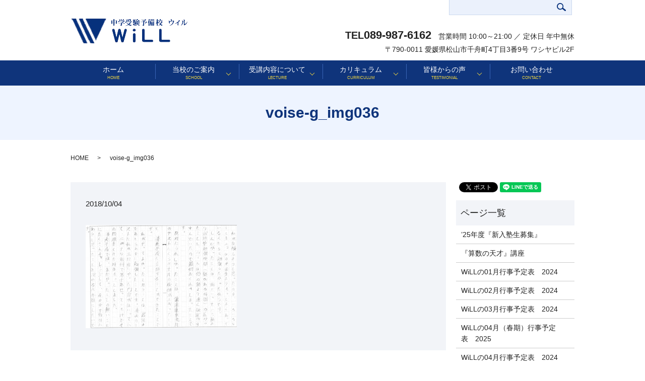

--- FILE ---
content_type: text/html; charset=UTF-8
request_url: https://www.juku-will.co.jp/voise-g_img036
body_size: 5266
content:
  <!DOCTYPE HTML>
<html lang="ja" prefix="og: http://ogp.me/ns#">
<head>
  <meta charset="utf-8">
  <meta http-equiv="X-UA-Compatible" content="IE=edge,chrome=1">
  <meta name="viewport" content="width=device-width, initial-scale=1">
  <title>&raquo; voise-g_img036</title>
  <link rel='dns-prefetch' href='//ajaxzip3.github.io' />
<link rel='dns-prefetch' href='//s.w.org' />
<link rel='stylesheet' id='contact-form-7-css'  href='https://www.juku-will.co.jp/wp-content/plugins/contact-form-7/includes/css/styles.css?ver=5.0.1' type='text/css' media='all' />
<script type='text/javascript' src='https://www.juku-will.co.jp/wp-content/themes/juku-will.co.jp/assets/js/vendor/jquery.min.js?ver=4.9.26'></script>
<script type='text/javascript' src='//ajaxzip3.github.io/ajaxzip3.js?ver=4.9.26'></script>
<link rel='shortlink' href='https://www.juku-will.co.jp/?p=317' />
<script>
                  jQuery(function($) {
                    $("#zip").attr('onKeyUp', 'AjaxZip3.zip2addr(this,\'\',\'address\',\'address\');');
                    $("#zip2").attr('onKeyUp', 'AjaxZip3.zip2addr(\'zip1\',\'zip2\',\'prefecture\',\'city\',\'street\');');
                  })
                  </script>  <link href="https://fonts.googleapis.com/earlyaccess/notosansjapanese.css" rel="stylesheet" />
  <link href="https://www.juku-will.co.jp/wp-content/themes/juku-will.co.jp/assets/css/main.css?1769907306" rel="stylesheet" >
  <script src="https://www.juku-will.co.jp/wp-content/themes/juku-will.co.jp/assets/js/vendor/respond.min.js"></script>
  <script type="application/ld+json">
  {
    "@context": "http://schema.org",
    "@type": "BreadcrumbList",
    "itemListElement":
    [
      {
        "@type": "ListItem",
        "position": 1,
        "item":
        {
          "@id": "https://www.juku-will.co.jp/",
          "name": "中学受験予備校ウィル"
        }
      },
      {
        "@type": "ListItem",
        "position": 2,
        "item":
        {
          "@id": "https://www.juku-will.co.jp/voise-g_img036/",
          "name": "voise-g_img036"
        }
      }
    ]
  }
  </script>


  <script type="application/ld+json">
  {
    "@context": "http://schema.org/",
    "@type": "LocalBusiness",
    "name": "中学受験予備校ウィル",
    "address": "〒790-0011 愛媛県松山市千舟町4丁目3番9号　ワシヤビル2F",
    "telephone": "089-987-6162",
    "faxNumber": "",
    "url": "https://www.juku-will.co.jp",
    "email": "info@juku-will.co.jp",
    "image": "https://www.juku-will.co.jp/wp-content/uploads/logo_ogp.jpg",
    "logo": "https://www.juku-will.co.jp/wp-content/uploads/logo_org.png"
  }
  </script>
</head>
<body class="scrollTop">

  <div id="fb-root"></div>
  <script>(function(d, s, id) {
    var js, fjs = d.getElementsByTagName(s)[0];
    if (d.getElementById(id)) return;
    js = d.createElement(s); js.id = id;
    js.src = "//connect.facebook.net/ja_JP/sdk.js#xfbml=1&version=v2.9";
    fjs.parentNode.insertBefore(js, fjs);
  }(document, 'script', 'facebook-jssdk'));</script>

  <header>
    <div class="primary_header">
      <div class="container">
                <div class="title">
                      <a href="https://www.juku-will.co.jp/">
              <object type="image/svg+xml" data="/wp-content/uploads/logo.svg" alt="中学受験予備校ウィル"></object>
            </a>
                  </div>
		<div class="hdr_info">
          <ul>
            <li class="box_tel">
              <span class="txt">TEL</span><span class="tel">089-987-6162</span> <span>営業時間 10:00～21:00 ／ 定休日 年中無休</span><br />
              〒790-0011 愛媛県松山市千舟町4丁目3番9号 ワシヤビル2F
            </li>
          </ul>
        </div>
        
      </div>
	  <nav class="global_nav"><ul><li><a title="HOME" href="https://www.juku-will.co.jp/">ホーム<br /><span>HOME</span></a></li>
<li class="has_under"><a title="SCHOOL" href="#">当校のご案内<br /><span>SCHOOL</span></a>
<ul class="sub-menu">
	<li><a href="https://www.juku-will.co.jp/access">概要アクセス<br /><span></span></a></li>
	<li><a href="https://www.juku-will.co.jp/result">入試結果<br /><span></span></a></li>
</ul>
</li>
<li class="has_under"><a title="LECTURE" href="#">受講内容について<br /><span>LECTURE</span></a>
<ul class="sub-menu">
	<li><a href="https://www.juku-will.co.jp/yotsuya_test">カリキュラム・費用<br /><span></span></a></li>
</ul>
</li>
<li class="has_under"><a title="CURRICULUM" href="#">カリキュラム<br /><span>CURRICULUM</span></a>
<ul class="sub-menu">
	<li><a href="/infant">ジュニアカリヨン<br /><span></span></a></li>
	<li><a href="/infant">シニアカリヨン<br /><span></span></a></li>
	<li><a href="/3rd_grade">3年生<br /><span></span></a></li>
	<li><a href="/4th_grade">4年生<br /><span></span></a></li>
	<li><a href="/5th_grade">5年生<br /><span></span></a></li>
	<li><a href="/6th_grade">6年生<br /><span></span></a></li>
</ul>
</li>
<li class="has_under"><a title="TESTIMONIAL" href="#">皆様からの声<br /><span>TESTIMONIAL</span></a>
<ul class="sub-menu">
	<li><a href="/voise-c">WiLLを選んだ方の声<br /><span></span></a></li>
	<li><a href="/voise-p">保護者の声<br /><span></span></a></li>
	<li><a href="/voise-g">塾生の声<br /><span></span></a></li>
</ul>
</li>
<li><a title="CONTACT" href="https://www.juku-will.co.jp/contact">お問い合わせ<br /><span>CONTACT</span></a></li>

              <li class="gnav_search">
                <a href="#">search</a>
  <div class="epress_search">
    <form method="get" action="https://www.juku-will.co.jp/">
      <input type="text" placeholder="" class="text" name="s" autocomplete="off" value="">
      <input type="submit" value="Search" class="submit">
    </form>
  </div>
  </li>
            </ul>
            <div class="menu_icon">
              <a href="#menu"><span>メニュー開閉</span></a>
            </div></nav>    </div>
  </header>

  <main>
              <h1 class="wow" style="">
      voise-g_img036            </h1>

    
    <div class="bread_wrap">
      <div class="container gutters">
        <div class="row bread">
              <ul class="col span_12">
              <li><a href="https://www.juku-will.co.jp">HOME</a></li>
                      <li>voise-g_img036</li>
                  </ul>
          </div>
      </div>
    </div>
    <section>
      <div class="container gutters">
        <div class="row">
                    <div class="col span_9 column_main">
                  <article class="row article_detail">
      <div class="article_date">
        <p>2018/10/04</p>
      </div>
      <div class="row">
        <div class="col span_12">
          <p class="attachment"><a href='/wp-content/uploads/voise-g_img036.jpg'><img width="300" height="205" src="/wp-content/uploads/voise-g_img036-300x205.jpg" class="attachment-medium size-medium" alt="" srcset="https://www.juku-will.co.jp/wp-content/uploads/voise-g_img036-300x205.jpg 300w, https://www.juku-will.co.jp/wp-content/uploads/voise-g_img036-768x526.jpg 768w, https://www.juku-will.co.jp/wp-content/uploads/voise-g_img036-1024x701.jpg 1024w, https://www.juku-will.co.jp/wp-content/uploads/voise-g_img036.jpg 1228w" sizes="(max-width: 300px) 100vw, 300px" /></a></p>
        </div>
      </div>

          </article>

    <div class='epress_pager'>
      <div class="epress_pager_prev">
        <a href="https://www.juku-will.co.jp/voise-g_img036" rel="prev">voise-g_img036</a>      </div>
      <div class="epress_pager_next">
              </div>
    </div>
                </div>
          <div class="col span_3 column_sub">
            <div>
<style>
.share_button {
  letter-spacing: -.40em;
  padding-top: 30px;
  margin-bottom: 7%;
}
.share_button > * {
  letter-spacing: normal;
}
.column_sub .share_button {
  margin-top: 0;
  padding-top: 0;
}
</style>
  <div class="container share_button">
    <!-- Facebook -->
    <style media="screen">
      .share_button > * {vertical-align: bottom; margin:0 2px;}
    </style>
    <div class="fb-share-button" data-href="https://www.juku-will.co.jp/voise-g_img036" data-layout="button" data-size="small" data-mobile-iframe="false"><a class="fb-xfbml-parse-ignore" target="_blank" href="https://www.facebook.com/sharer/sharer.php?u=http%3A%2F%2Fweb01.iflag.jp%2Fshinki%2F1704%2Fshin-limited%2Fhtml%2Findex.html&amp;src=sdkpreparse">シェア</a></div>
    <!-- Twitter -->
    <a href="https://twitter.com/share" class="twitter-share-button">Tweet</a>
    <!-- LINE -->
    <div class="line-it-button" data-lang="ja" data-type="share-a" data-url="https://www.juku-will.co.jp/voise-g_img036" style="display: none;"></div>
  </div>
</div>
<div class="sidebar">
  <div class="widget_wrap"><p class="widget_header">ページ一覧</p>		<ul>
			<li class="page_item page-item-1810"><a href="https://www.juku-will.co.jp/23%e5%b9%b4%e5%ba%a6%e3%80%8e%e5%85%a5%e5%a1%be%e8%aa%ac%e6%98%8e%e4%bc%9a%e2%91%a0%e3%80%8f">’25年度『新入塾生募集』</a></li>
<li class="page_item page-item-1738"><a href="https://www.juku-will.co.jp/%ef%bc%95%e5%b9%b4%e5%af%be%e8%b1%a1%e3%80%8e%e5%89%b2%e5%90%88%e3%81%a8%e6%af%94%e3%81%ae%e5%95%8f%e9%a1%8c%e3%82%92%e5%be%81%e6%9c%8d%e3%81%99%e3%82%8b%e3%80%8f%e8%ac%9b%e5%ba%a7">『算数の天才』講座</a></li>
<li class="page_item page-item-1266"><a href="https://www.juku-will.co.jp/will%e3%81%ae1%e6%9c%88%e8%a1%8c%e4%ba%8b%e4%ba%88%e5%ae%9a%e8%a1%a8">WiLLの01月行事予定表　2024</a></li>
<li class="page_item page-item-1509"><a href="https://www.juku-will.co.jp/will%e3%81%ae2%e6%9c%88%e8%a1%8c%e4%ba%8b%e4%ba%88%e5%ae%9a%e8%a1%a8%e3%80%802021">WiLLの02月行事予定表　2024</a></li>
<li class="page_item page-item-1329"><a href="https://www.juku-will.co.jp/will%e3%81%ae3%e6%9c%88%e8%a1%8c%e4%ba%8b%e4%ba%88%e5%ae%9a%e8%a1%a8">WiLLの03月行事予定表　2024</a></li>
<li class="page_item page-item-1318"><a href="https://www.juku-will.co.jp/will%e3%81%ae%e6%98%a5%e5%ad%a3%e8%a1%8c%e4%ba%8b%e4%ba%88%e5%ae%9a%e8%a1%a8">WiLLの04月（春期）行事予定表　2025</a></li>
<li class="page_item page-item-1336"><a href="https://www.juku-will.co.jp/will%e3%81%ae4%e6%9c%88%e8%a1%8c%e4%ba%8b%e4%ba%88%e5%ae%9a%e8%a1%a8">WiLLの04月行事予定表　2024</a></li>
<li class="page_item page-item-1369"><a href="https://www.juku-will.co.jp/will%e3%81%ae5%e6%9c%88%e8%a1%8c%e4%ba%8b%e4%ba%88%e5%ae%9a%e8%a1%a8">WiLLの05月行事予定表　2023</a></li>
<li class="page_item page-item-1381"><a href="https://www.juku-will.co.jp/will%e3%81%ae6%e6%9c%88%e8%a1%8c%e4%ba%8b%e4%ba%88%e5%ae%9a%e8%a1%a8">WiLLの06月行事予定表　2023</a></li>
<li class="page_item page-item-1394"><a href="https://www.juku-will.co.jp/will%e3%81%ae%e5%a4%8f%e5%ad%a3%e8%a1%8c%e4%ba%8b%e4%ba%88%e5%ae%9a%e8%a1%a8">WiLLの07・8月（夏期）行事予定表　2025</a></li>
<li class="page_item page-item-1386"><a href="https://www.juku-will.co.jp/will%e3%81%ae7%e6%9c%88%e8%a1%8c%e4%ba%8b%e4%ba%88%e5%ae%9a%e8%a1%a8">WiLLの07月行事予定表　2023</a></li>
<li class="page_item page-item-1413"><a href="https://www.juku-will.co.jp/will%e3%81%ae9%e6%9c%88%e8%a1%8c%e4%ba%8b%e4%ba%88%e5%ae%9a%e8%a1%a8">WiLLの09月行事予定表　2023</a></li>
<li class="page_item page-item-1420"><a href="https://www.juku-will.co.jp/will%e3%81%ae10%e6%9c%88%e8%a1%8c%e4%ba%8b%e4%ba%88%e5%ae%9a%e8%a1%a8">WiLLの10月行事予定表　2023</a></li>
<li class="page_item page-item-1449"><a href="https://www.juku-will.co.jp/will%e3%81%ae11%e6%9c%88%e8%a1%8c%e4%ba%8b%e4%ba%88%e5%ae%9a%e8%a1%a8%e3%80%802020">WiLLの11月行事予定表　2023</a></li>
<li class="page_item page-item-1242"><a href="https://www.juku-will.co.jp/will%e3%81%ae12%e6%9c%88%e8%a1%8c%e4%ba%8b%e4%ba%88%e5%ae%9a%e8%a1%a8">WiLLの12月行事予定表　2023</a></li>
<li class="page_item page-item-620"><a href="https://www.juku-will.co.jp/will%e3%81%ae%e7%89%b9%e5%be%b4">WiLLの紹介</a></li>
<li class="page_item page-item-1745"><a href="https://www.juku-will.co.jp/%e4%b8%ad%ef%bc%91%ef%bc%88%e3%82%ab%e3%83%aa%e3%82%ad%e3%83%a5%e3%83%a9%e3%83%a0%ef%bc%89">中１（カリキュラム）</a></li>
<li class="page_item page-item-1674"><a href="https://www.juku-will.co.jp/%e8%8b%b1%e8%aa%9e%e4%b8%ad%e7%b4%9a%ef%bc%88%e3%82%ab%e3%83%aa%e3%82%ad%e3%83%a5%e3%83%a9%e3%83%a0%ef%bc%89">中２・中３（カリキュラム）</a></li>
<li class="page_item page-item-1838"><a href="https://www.juku-will.co.jp/%e4%b8%ad%ef%bc%93%e3%83%bb%e9%ab%98%ef%bc%91%ef%bc%88%e3%82%ab%e3%83%aa%e3%82%ad%e3%83%a5%e3%83%a9%e3%83%a0%ef%bc%89">中３・高１（カリキュラム）</a></li>
<li class="page_item page-item-1499"><a href="https://www.juku-will.co.jp/%e4%bb%a4%e5%92%8c%ef%bc%93%e5%b9%b4%e5%ba%a6-%e6%84%9b%e5%85%89%e4%b8%ad%e5%ad%a6%e6%a0%a1-%ef%bc%88%e7%ae%97%e6%95%b0%ef%bc%89%e3%81%ab%e3%81%a4%e3%81%84%e3%81%a6">令和7年度 愛光中学校 （算数）について</a></li>
<li class="page_item page-item-1904"><a href="https://www.juku-will.co.jp/%e5%81%8f%e5%b7%ae%e5%80%a470%e3%81%b8%e3%81%ae%e7%ae%97%e6%95%b0">偏差値70への算数</a></li>
<li class="page_item page-item-1343"><a href="https://www.juku-will.co.jp/2020%e5%b9%b4%e5%ba%a6-%e5%85%a8%e5%9b%bd%e7%b5%b1%e4%b8%80%e5%b0%8f%e5%ad%a6%e7%94%9f%e3%83%86%e3%82%b9%e3%83%88%ef%bc%885-31%ef%bc%89%e3%82%92%e9%96%8b%e5%82%ac%e3%81%84%e3%81%9f%e3%81%97%e3%81%be">全国統一小学生テスト（11/3）について</a></li>
<li class="page_item page-item-1654"><a href="https://www.juku-will.co.jp/%e6%84%9b%e5%85%89%e4%b8%ad%e5%ad%a6%e6%a0%a1%ef%bc%88%e4%bb%a4%e5%92%8c%ef%bc%94%e5%b9%b4%e5%ba%a6%ef%bc%89%e7%ae%97%e6%95%b0">愛光中学校（令和４年度）算数</a></li>
<li class="page_item page-item-1447"><a href="https://www.juku-will.co.jp/%e6%84%9b%e5%85%89%e4%b8%ad%e9%80%b2%e5%ad%a6%e3%81%ae%e3%81%99%e3%81%99%e3%82%81">愛光中進学のすすめ</a></li>
<li class="page_item page-item-2026"><a href="https://www.juku-will.co.jp/%e6%96%b0%e5%ad%a6%e5%b9%b4%e3%82%b9%e3%82%bf%e3%83%bc%e3%83%88%e8%ac%9b%e5%ba%a7">新学年スタート講座</a></li>
<li class="page_item page-item-11"><a href="https://www.juku-will.co.jp/">HOME</a></li>
<li class="page_item page-item-72"><a href="https://www.juku-will.co.jp/access">概要・アクセス</a></li>
<li class="page_item page-item-78"><a href="https://www.juku-will.co.jp/result">入試結果</a></li>
<li class="page_item page-item-82"><a href="https://www.juku-will.co.jp/yotsuya_test">カリキュラム・費用</a></li>
<li class="page_item page-item-153"><a href="https://www.juku-will.co.jp/infant">WiLLの学年別コース　カリヨン</a></li>
<li class="page_item page-item-159"><a href="https://www.juku-will.co.jp/3rd_grade">WiLLの学年別コース　3年生</a></li>
<li class="page_item page-item-161"><a href="https://www.juku-will.co.jp/4th_grade">WiLLの学年別コース　4年生</a></li>
<li class="page_item page-item-163"><a href="https://www.juku-will.co.jp/5th_grade">WiLLの学年別コース　5年生</a></li>
<li class="page_item page-item-173"><a href="https://www.juku-will.co.jp/6th_grade">WiLLの学年別コース　6年生</a></li>
<li class="page_item page-item-206"><a href="https://www.juku-will.co.jp/winter">WiLLの冬期行事予定表　2025</a></li>
<li class="page_item page-item-225"><a href="https://www.juku-will.co.jp/voise-c">ウィルをえらんだ方の「声」</a></li>
<li class="page_item page-item-227"><a href="https://www.juku-will.co.jp/voise-p">ウィルに寄せられた保護者の「声」</a></li>
<li class="page_item page-item-229"><a href="https://www.juku-will.co.jp/voise-g">ウィルに寄せられた卒業生の「声」</a></li>
<li class="page_item page-item-8"><a href="https://www.juku-will.co.jp/contact">お問い合わせ</a></li>
<li class="page_item page-item-6"><a href="https://www.juku-will.co.jp/policy">プライバシーポリシー</a></li>
<li class="page_item page-item-10"><a href="https://www.juku-will.co.jp/sitemap">サイトマップ</a></li>
		</ul>
		</div><div class="widget_wrap"><p class="widget_header">カテゴリー</p>		<ul>
	<li class="cat-item cat-item-2"><a href="https://www.juku-will.co.jp/category/news" >お知らせ</a>
</li>
		</ul>
</div>		<div class="widget_wrap">		<p class="widget_header">最近の投稿</p>		<ul>
											<li>
					<a href="https://www.juku-will.co.jp/news/2013">夏期特別授業のページを新しくしました</a>
									</li>
											<li>
					<a href="https://www.juku-will.co.jp/news/1999">WiLLの4月行事予定表を追加しました</a>
									</li>
											<li>
					<a href="https://www.juku-will.co.jp/news/1997">WiLLの3月行事予定表を追加しました</a>
									</li>
											<li>
					<a href="https://www.juku-will.co.jp/news/1995">WiLLの2月行事予定表を追加しました</a>
									</li>
											<li>
					<a href="https://www.juku-will.co.jp/news/1993">WiLLの1月行事予定表を追加しました</a>
									</li>
					</ul>
		</div>1</div>
          </div>
                  </div>
      </div>
    </section>

  </main>
<footer>    <div class="footer_nav_wrap">
      <div class="container">
        <div class="row">
        <nav class="col span_12 pc-only"><ul><li><a href="https://www.juku-will.co.jp/">ホーム<br /><span></span></a></li>
<li><a href="https://www.juku-will.co.jp/access">概要アクセス<br /><span></span></a></li>
<li><a href="https://www.juku-will.co.jp/result">入試結果<br /><span></span></a></li>
<li><a href="https://www.juku-will.co.jp/yotsuya_test">カリキュラム・費用<br /><span></span></a></li>
<li><a href="https://www.juku-will.co.jp/contact">お問い合わせ<br /><span></span></a></li>
<li><a href="https://www.juku-will.co.jp/policy">プライバシーポリシー<br /><span></span></a></li>
<li><a href="https://www.juku-will.co.jp/sitemap">サイトマップ<br /><span></span></a></li>
</ul></nav>        </div>
      </div>
    </div>
    <div class="footer_copyright_wrap">
      <div class="container">
        <div class="row">
          <div class="col span_12">
            <p>Copyright &copy; 中学受験予備校ウィル All Rights Reserved.<br>
              【掲載の記事・写真・イラストなどの無断複写・転載を禁じます】</p>
          </div>
        </div>
      </div>
    </div>
    <p class="pagetop"><a href="#top"></a></p>
  </footer>

  <script src="https://www.juku-will.co.jp/wp-content/themes/juku-will.co.jp/assets/js/vendor/bundle.js"></script>
  <script src="https://www.juku-will.co.jp/wp-content/themes/juku-will.co.jp/assets/js/main.js?"></script>

  <!-- twitter -->
  <script>!function(d,s,id){var js,fjs=d.getElementsByTagName(s)[0],p=/^http:/.test(d.location)?'http':'https';if(!d.getElementById(id)){js=d.createElement(s);js.id=id;js.src=p+'://platform.twitter.com/widgets.js';fjs.parentNode.insertBefore(js,fjs);}}(document, 'script', 'twitter-wjs');</script>

  <script src="https://d.line-scdn.net/r/web/social-plugin/js/thirdparty/loader.min.js" async="async" defer="defer"></script>

  <script type='text/javascript'>
/* <![CDATA[ */
var wpcf7 = {"apiSettings":{"root":"https:\/\/www.juku-will.co.jp\/wp-json\/contact-form-7\/v1","namespace":"contact-form-7\/v1"},"recaptcha":{"messages":{"empty":"\u3042\u306a\u305f\u304c\u30ed\u30dc\u30c3\u30c8\u3067\u306f\u306a\u3044\u3053\u3068\u3092\u8a3c\u660e\u3057\u3066\u304f\u3060\u3055\u3044\u3002"}}};
/* ]]> */
</script>
<script type='text/javascript' src='https://www.juku-will.co.jp/wp-content/plugins/contact-form-7/includes/js/scripts.js?ver=5.0.1'></script>
</body>
</html>


--- FILE ---
content_type: image/svg+xml
request_url: https://www.juku-will.co.jp/wp-content/uploads/logo.svg
body_size: 34412
content:
<?xml version="1.0" encoding="utf-8"?>
<!-- Generator: Adobe Illustrator 18.1.1, SVG Export Plug-In . SVG Version: 6.00 Build 0)  -->
<svg version="1.1" id="レイヤー_1" xmlns="http://www.w3.org/2000/svg" xmlns:xlink="http://www.w3.org/1999/xlink" x="0px"
	 y="0px" viewBox="0 0 234 57" enable-background="new 0 0 234 57" xml:space="preserve">
<image overflow="visible" width="234" height="57" xlink:href="[data-uri]
AAB6JgAAgIQAAPoAAACA6AAAdTAAAOpgAAA6mAAAF3CculE8AAAABmJLR0QAAAAAAAD5Q7t/AAAA
CXBIWXMAAAsSAAALEgHS3X78AABht0lEQVR42u29d5gkV3U2/p57b4UO093Tk+Pm1QbtrtKuslDA
5CSiCcZgwGDAGDBgA7YxYIMDwTYGTM5IiGSSRJCQhLJWeaXV7mrD7OTYOVTVDef3R69kxGe0YCHz
+fv5PE8980zPVNXtqnvuSe95LzUaDQ//K/8r/yv/V4v4bQ/gf+V/5X/l+KKYmX/bg/hf+V/5X3lk
EYKYnI0dSSHJeXAOzAQyZJFIkFNCOmdYOM0RgQFBCkQsNDlK4AsprYZlFUiQJmbLzoEFJEl2IJs4
ggOTIw+WiAESvjCQYCYIEAnHLH+l5ULQozseWaRl9imQcMSOEyYJ6VjBwoOTLAgGUkDAERM8YifZ
GrJS+cqBYUhDKCnhmJVz8AGhYMkS0JZSMjVyJBLlOGEAIHjkWCIB2CklhWKZijKj0inoQGd0IqQP
CMHpQDhmWMUEA7ZwEikJxww4OAcGHKRlFsaXYA8aMUCGpA4DWF8mKg4cGMJKOAWp2CMNhcCRIs5m
ZGKVIQ04YomU1CKBC1q9zrCVCMh59VFAkCQhYLTzCEI6ASUC6ZjYCUmJqOfIT3uxhZU+e0bDCgqE
5YSZDBELhJwoggbII+kECBokrAiMCEVEoc8+SQbAFh0bIohIElvhNDVDwIGdL6VTkGxA0GBnGBxI
hoACkWcshGN2YLCCNE67X2V+sZMcSCjfCqVsW0kXqc67NpCuEyEyM4jooblEROScYyGECJFRghMI
sgQOpGMFEokiGEiT7bZsWAghAAdntROQpFiShCZJzdwjjY2atRVFIiuM8fJCNMskmAAHBwdrnRWk
KJC+MonWzieFxBkmCacgpJTSM8QwVhhlDSEg55yDYEHEECBiZnYsmYQn4doWgsha65wzTgqWUkpy
RGSccB4eW+N+vKs7JaQxMMwaUjB5wpdsQzg2VoiIwIKdAyvlS621CYLA11ob54zzfeWxiS0oRSSU
0NZY55iFYBAM4CQL6UlmIZQSpE3LgAyEDCQRI9FNYiYTyILQsgXrWtl8kDUrtaiu0mk/0NY6EYdE
XtKZMFYAwhrNxvdD3znjjGIhjOckCEwtycKmYVVNdt4LC0USJq00kVK63TSpZugb68cmXU75np9I
DUE+6VYShyql2LBgwZaEIWuttVIKwEESkwCBmdiyYyYikkIERjuXFAaVh7pFueGpQMURW89nYa21
1hMycspK1iDBZGWXFGizMm0B0c2krNCmqUFWeSokp6WRTgKcsKBYadnldNLSoQoUOGZmB0EBWXYM
hNLK2HkEQY4dO8kGCbM0nmKCdIFxgh5xsXayM06P0sJa46QAWQcW0ghtyXoEYmYI0Vn0H/RGmRnM
zNZqF6ZkoLU1UuYEwHCoC2stlOiyEkSJbRol09K5MC2VjbRpGIkUsQkGyWvM/1JFbVWbSlPE5EnF
iTRETM4Z53ueAgBryCpSwhoICmMIDcvSFwkJds6xss6lPOHFOjFMHpgcMRk41iAiSCkFG7LMBJBH
SpIAawYcIEgYy9YJSSwkeca6x1RRCY/4oqQhBwjylJCMmI12hkRKsACxaJN10gGAElIwEwMOzMxE
TM5q58liaNoxwTdt58ceWWWVDKXRsQltVy6WusmILDOxkJ5gl7AQIKthfKmUUTE5TiGKY50JnOei
SHBQtM4jqeK6YdfdTSIuw4EBoXxPwxqyglKB0a049i0HIpTSgq3WzCGERuICEUpKhE2ozSSjvBCc
8216tkXtbEhdTeOUM8ZYKSCchfU96QGA1lpLSZIJgCMWSkprrZMkCNY5ISG48wDIWmuV1L7jlCGl
pTbNDHOmooQnAcNSBtLGDS1TKZ9iGEWOmn4iXeSSLIe+lolp2a5MECKyJrGwcERMvuepKIqSICTf
JErLUPg2sRrKSLDP0HAs2pDsIfGtIqtJsTKSMsLBcuKa7JMPYdKBle34kd4/KSus8zkx2oR+4LGx
VpAlBwuSgSDr3IORIhHhmCUlKaW01lpLigQMlIKMY50QMTEceUHa0wYmzb6ITUsLH0pzIiwn6VSQ
jaNG3A5Tnu+0Mr9sbMoJAyhftW2AADFIBYKtQmKsVZIE4BCzdeT7QiciSQsndVJzFAYCwrFl7dfh
mSQMsn5iG4HypNZsSAZCkSATRTpFHPjCqiqLtjGwkiQZK5mEEkpKCZ1YBStbkh5TRQU/slFNPKMk
hy5JjFHKgoTxiYQBPBhNRiiSAKCtsQJEuVzO1OtV5axxANB09XYm8GWsVQiykbDMlhNu6qrylV9z
zrGjRsrzMonVXgrsGg4JAwLWgi3gCrnQ6naUiiOnBYfCQ0RxWyVQJC1zAtEGO3aCUqZlEhbExBaR
UJ5Ko5FJ2lHFU1lfCKWimLV2kkUgrHCOiX1YclWFsBE30huRzhxp68go1SDppxS1E5PxlIp027BH
Uss4IBFYQMHKBOycIyFApIiJhWXLIKsAYYQnlLUZA8EU25iAoKpUPuXYgamWJHErQeD51PS7fGXL
RrSljr3Y80KlhWYXSZeFMNyqWV8IOBIkPVZRHCWen1KRjnXGiXSiKRLs4KTxo3YcZWVGGGYOkQ6F
dYm2Nc3sYGDZ8wLlS8dsnXOSzXHnR2RMGKZ9yDaDE19SEHmCpNasYQBWgBCCrLUO6Cz6zjnueL+O
lQyCKNYRsQSs4yBIe44lt9tJJBTJOI6s8JRgR8ysDUG14nog00EulcTzRJT5pWOkent2dT3ub553
3hsXq34GsSHIIIQzFmza8H0Fy4AhgU/+1RPf95TH7XxXSFbEJvCWK8ma+/bNv/nL377u5dfeOYkY
Ak4nUJLAMFCyiRc/7wL95j982khGVEtpCNHWytx3tLT1i/9+457vX7cXKw0LZwzSSkK5R05CP9q8
1/HOjhEj5+WwcaQPL7r4tB9feO6a5/cXwoaSUmitjZBSODYspZTMzEqQAIBMpitpNut+S7dtWnli
qeYNpAtYCm21W5DXsD5nZctfdBSQ9LSy2jfsvCypuGmddp5KqdhVhEdp61y24HihLkyOpc9O28Qo
kfEdx8Z3kiwb5wfCs1ZbY4yDJCGlJGel07KVIpXXrcia0sq8GhnIUSbwvahpmkRpEhDUAstQ1jwy
ubb1WdrYS2W9etygRDEVYuf8tIekpXTL+jIjmzYx5FnpwSfJCZglWyMgpYTjmH0lZRxrQySF9eq9
VmcWPAWpFMm4CSulgpAxExFpL5SuRcpHPfYCPRqhaybR5EIRUSARNiAiRUmObKYmrILhhnMkWKi0
dLKplAO07Q7CViMlUqJCJKG4rSab1agnMyK57TJhFzdZaLTaNmGW8AJIi1ixIEgbPKKyelDUbicc
dJFMnLU6zg0Kojj04wo02FDipJTCOcdAR2mZGc45R0QEViwFhJQk2Vrbjq0Ng5Q0HDGkIUlSAEDU
9r3QTykWlRYcO+FSxIicE/KXKoDQFjXPk8kLXvA0e+q2tZBSI0piwPfhhIQDw5KDhsP+o40/XGno
TGIjp2Q7zuXc/VaUrp9rTKHKESxFII9hnQBzCkmSxvTRkjc/sbQlzZ4wzrJUJD0SiBptRLU2fOeh
S4TwYgsDPOJhiR7V4Y5zIAhQi+toJWWkc3R3NicbJDRZq52nAkUACRAJEJwzzoEQJVq3oyQVxaxz
MiXjtide/MpPTG0/6y+im25pvdDGfQUX5ZZ8pNKO2tDGGaMRSmVaTBEu+fqV93zlmzf/JFKF4P69
D6x92gs/uHjbIX4xB8IlfpR+xZ9+2f3lP14WzS20hoxsKFaNQtta0zSKXSblx7I7mCmlz7runvvP
+9ev7t3zhj//XvT4Z3zCXHDx56JPfvnIbLuWy3tWCBKWsvnQXHndgTfHRNxWDofn22Nvf9fHK42q
HzgIfseHvptc8IJ/qHzy0uvvk9C+FyUjvkynHTMr7aQRSRBbY1l5UkspI8C1wM55HsFPy1bYZ//+
X65wE9OpD7QiTsIuViyMM5BgJeRr/vwz0QUv/bfGD28+8vqq6Tp63u/+W/K0l/2zWWyp4FPfmbhi
89l/q//l0ttvnmpHmaaXsEr5nhJdPutwkAzMM/702+21F76tctPBmbVl0romYVZUNnr1312phx73
/mhyYa+qxTXdNsYEWRVKZYlYgVyg2QndqUb+8qNNxEEmLeK2wpVX3/XON7z941P/8sXrDs7UGwJK
kpQdRRJCEBHRzxsOKaXw4HmOI470cremZpjOeoHhiJVSkqzgxFkLAQp8ZYCoya7d5VzARoaZxDf+
Iy0iStlCVXkt+UevOSXzk+tXfacVNZ94+4FFOBCEDOFsAggBTyrs3b/YOzFdPqlva+9N1lmnFKGv
J33dtg2rsVhexFx5Ec4wICwgPVjLmKuUcWhq5qyN4xt/pgUhIJa9+XDqlC2r7jk4Xd1+YKoGawnG
KfBvuaybbhIGi2lctGsT79oy+rc9qdB32pnIGMteG8IJBjMbNkwQMMYY5ae9WqOd+GFKWV0WQT5N
VXKIAmDX2eMfU0ndNMCQQkYsMoJtRfq+ip11zpIVO8+88D2/+/t/9bW7J1Yq73/zU/3C0ARe94ZP
fPryb7720vsPLuy4+fYlFAoFJI4KbZGbc9LYK39651/s2xe97Z77j6SnFpbQaEokRuKkTSMYLUo8
/Rknx9ftORLMx1W/mizM9KfdgHPe0t37Dnc94bmfe9+Tz1/zvtvvnEXPcC+e8MRT992+555nbDxl
+3e//e07cdqpO3DL7r0bztm5YWTz6vw0ODYKHgw4WYnzXVf99NaPLi22LrICzg/FcjtqDvky1WKn
xFe+s3d1eaaJy3/4l3/ynW+++9OkzP2WLStPyhYTDjxg0IgiBKmu2f17509bXkmwYfUo9t23/NbZ
hcWTW55Ayw2t+d3n/1Pl9S97ztHnXrx+raCy71x6LhAp2eWHoFji9JPX3+ZcAzaRAchEyqaQkgK9
6zdUZxbtlsmj81tOPWnND7IeS93STDIMhQyMQ6If6f1rpYiSisl6Pf6F51/wsW9ftfTXH//i5bmT
TlUXjpx8ypVgoKuryxwDCbExxgohBDOzc47hHFhZD37Y0LYrqjdFdzYMW9q0IsGKAUNGszHtSPkB
O4ts5a/e/Q17610zeMlrL7jspU/Y8qJfalFhHFFkTXfImU3jXX95wtpe5NIE1hEEGAoCygFkganp
Eg5PzLw2scLGFhZSiPVrRg8+6XFnvHLnptXIhgV4UJDEYCKw9LBcibH34Pzb55eStYaUb5x2vV1e
/cLTT3zluTs3xbmcB0MJEo9AcMc57KM8Hvn6QSGPDdvW4tyLdjxtdE23i+OWZqdYCEUES0oIAedI
kuisriyQaGO/+a3v3j81s5C2lNMtTY5VAVb7SJEVpLVHIlf82g+u++5VVzxwiSBPS2GE0ySUn5Iq
jdtXrd+AO+6vQEgWJ26Lm/2FXjgh1Re/eMe1z3rGTrznr15QaDRLrbxOvHzbiy88ZeiDT3vcCU9p
Tjbxrrc86ynf//4fnJ/mOp5+0fi3P/hXTwpf9fwt+QP33o1vffv2zOQsPw+UWnZMzH5XXvvAzt/Z
/AlRTCHyBHRYa5/1uDO//s8f+U5lVV8On/3Qs8Pff9GTXvmiP/nywbf+679H04sTvrCG29LzBr1W
5XkXnfoHr3vJE7ZuG8l/ZNt4/l0vf/bjN73md59wyliXuHNmYRE7zyniS5e9sVDsrk8ELkGXgqIk
MUnZ5Y7OL+LCC7cj1yd/Vtb13myaELkGKOtPCVFDaLvQFcR3vee9L3zCuecO7VAq8dmm49DPZjVr
p00TIsjj8Hy1/+OX3nDgU1+7a+rz3/jZvQcnV8Bo4YuX3X77n779sj2v+ePPfO3qGw59xECy8pzz
FcfESULHE0thWpoCtVYKgaxVT9y2MbZOYMeOzXtEnMhKpWIPHDgQJkliOmWWh1lXtrJKrFw6irv0
d75z8OBFF7xh8cdX7nmHIWYnGmmwADtN6UzAzMRIudSr3/LSV07Wq/jSv+9+/iMtIoKVZSeZjAmr
W8f925/zpFMfd8q21QgCD44lNDuwsCBhcGCuhitumnj+nonF1cQWQeJkRkgaH0l/oytswLoWLDyw
E/BsAz5ZzCxZ/Oi6w1237Zt/52AuH0MooX1Hg/2pe9YNpG4oeAYwFsLIY0UhB+scGAKCFDoxgAXR
g/H7f/2Q5OAsQMKHcxaKCBISRECxL4PHnz6Gs07sO7x2IHUtxXHiHDtWLPLdWUfwoUUCQYEAGRjj
LHwrpQK945NHNrz4T79W+bev3nbkC1+5ZU+9NgvtefjIF3ff/eGv33PwC1+54taPXnLfk//g/d98
zg9/euD9CeU9F9RyR6fao298x1cPnnHumtKTdo3WP3Lpjbf3hsWF5z5/xy1f/OzVS8u1COPruu98
7ms+V3nhmy87dO09k2eya6HYtUafuqF4iygW8br3fu3yMa/7tvGhHrzn4z+9WHIaP7ji4J7xvjH8
6EuvHTv31OHLILqERkQhNxediXHvtdOvrlUtAtdAXge45Gf3/PGVd03hqx9/adjlt8QJ/flrBrIF
/PvX9+Lc513Suv6+uXM8a5LY+tYqkFbzcnDVmls/+NG7vnvSE99bOef3Plz50vVHL/7uV17S/7V/
fFVqe75XishrMeVDNpYdObp6z56XWeHwvPM2vuCuA/P/HPYNtXadvAovumDbA2edNPaVx52y/Sln
njmA7ev63vXJD9/04+VW1AWT0SSd+NL3fnbZp766e/+h+TqkZfzRX1429fHL9qx9xvkja0o1GvvZ
Ja9U137jz9aPD/hf+cg/PjPcf/u7Us+5qPAPaTYEkUu1lEbs27SDZpJOWE5c56dxUvnSWqmuvfaW
t5330g837jhSD5upzJKmFNVaR2P2m7jsG3t++OcfvaL9/Ld/zz3hFZ9r37S3/kZrtVVgcoJICy3A
mo3wtd/MJGlRp0K3+HyJ1+LN//rtdziFVJgEBlAISOKdf/+N+Pff+m131e7DZ60t1r9coyJefMHG
+wQ8sGzmhfGVD0WMyGOXsA/Qw5BJnheIkcGe+zevGUl23znpxyzg+R6s0XDGwbHBkSNHceDAqvec
tO60l9m4lYAkpVMhdmxfc8V0Qz75rj3TqDXaYBhobUFkUarWcO+ByRcePrr4x0KoBMY56UNv27bq
D884tONg+br9WKpW0IE/ECAF4BjWWZAgSOnBOfuoXVshBIQQYLYgKWDBIEdgAThj0Vvw3dlnnPz2
gZ6MgYudlJ5IkkRXq3VprbEOTko4KwHhQclsOqNrjboXkMHYSA9e/9IT1xsqeF/53p2NWrWCP37x
edu0a1g/SKWuu22qNjtTxzMu3PIOyxW67QA/7i/f+YUfDI3l8WevevqoxYpP2muFnCZtVb4rFUcH
ZqYi2FBc8ukfR+uHB+Fn/WkXwh6uzxfe+Z4fLcZeDSnj8I+fvfH+VipEIa/xga9cv/eb379l7eMu
2Gz+6dM/nlp7/l/j8lvuedGTzlz/rUUIqDSw7fSNd15z+PDJfkpgeU6efOfde05+8XPPuPPDX7wm
uvQ7h/GMJ6/GMy4ef8CqoWRin956xo6xG1OWgoZrJB76up1rlteuifZfeukr0x/6tx/NfvZTlxd2
rR/EyWOrq7FtuRoF9sjiYm7VYEp7sE57Ge/GW9r/YEwW83Mrz7zm6snnf+xDVz3/917xpH1Au/3F
L15xp3WBf8bJGx7Yf3Dpr8572si+o5MH/2jryOg/BV5Sfu4ztj+lXEttfs9nrtlDXMbVn3tntk1w
37367ld/+vM/y8wemTQf+scXhldelXnXhW/52Pte+spd0Vtfc36XjCLHstbqzRe5Wq5Ygw6S4sEE
ULHQzQCSeiP2zjvvnA/JTx5631Ne/qUZ5SxG+wax+bQxvOLFz6oPpDP3rdu+7dYDcze/fKKqsG/f
gT88bcuJH8n4GWEjEh7nw0C2mpai0ARt/9p7aqe+6i2fe9epp56Aj//zHxXyJrGx8hJyTWEpy296
w/PGTr3gbVOLi5M/fvJX3xYIKiPWIic8rSjK1mKqwrieDIGaVoXUogTq5ydy4tgV837prFNWv2T3
7Qcvu2+ihsgZgAihCKEdo9HSODpTe9rCciPdHcb1lJ/hfCZtdp409rtzy/bQ/gNHe1dqDN8L4ZEF
AyjVWrjx7kPhuaeMXXhqJrh8oLfgSuVFMT5WOHzSpuFv33LHxMWLdYCsAjuGEACTA7ODFJ0hOscQ
xwcXPaIY7cAgwFmQZFgLSCFBTsNXCqMDwf3rV/dcHciITZRYoULq7s5xtdYA4MBEIGJ05Yq2VW6p
eq2iyCmOWi0EnoAMXLHebi0SSQjyAAIxgertqEkphchlYUmg6WLx4+tvu+zIwhJe+ycX/+hLn75q
rxHSRTKBdB4ildh2VY98+bv3pj2d4AlP2IH3/cXFOdUi0ahU/Fe844rFsaCNqz75J+k4aHuZOGXf
9NLTTA5SaUT2DS89C1pG8q/+8af1at1RZbnxrHYjuNKZ3mckSRq33HbfyfUKIc4KFPqzZRWOqPlD
Syez7APTBEwjQMr2+t+76e4NL7lgyxUZB3X9wYlVt9y++EO2Uej7pq4T1eX8/XXKDXDQswETkzE+
9aWf7gdZd8eBytrr7jyMD/7lc579tBPX3eS8ZuUnP7kV0rcYHEl/NLbuRalMP6aX955w9skb/zjt
ZWeF17/aM7r2ya/++NMXXnTat5/85B3/4LUpsu0Ivufzkcn7QkoEnEpjYrYy2N1nj37wX6788It+
dxe//S1PTLH21Qteum5s7/xpi5+/5PpwtCd70yuff/a5rSTRy7UaEyJfcUoDABHAll29XlfOgbuy
gW63dLijv4hCto3vX/Kq/nRMjcTFViIgn32CjOlvPnfby0eGcnj5S889WSQrvSaxCwIt6Ydd7bqu
5qzta37qkuv2vv8z14w946lb8OH3vDwb2HriTNJlrYpJkEtcwt05XjZeDqeefA6cAZFRKBbzN5mo
4THnTRDkRAsl8+Uv3fnAi19y6qaBbF/8MEUtFAquXFkSO7eM//iis7cvL9bu7D26XIGAgNUOUALG
CRyerORuuG3fB59wzppXBQBSnojHh7MYytPegWL6vKW6gU4YwjpAWDS1xp4HZnH1LQe+vWq8O9+s
liLtLKd8J4b75JfGBlIXT5YkTKxgTAJmgARBCDpmSQkEieMXWI4jUkBCggE4Np04GoCvCOvHBnDG
qWuf4FNchktAHSAblcpVsk47KYRwUAwwyqVFYbhtrXOkZMbzUinERqIWm4pwKhVoDyqRSIzmiKzz
vHyKmx4EVeEpVnntmb9+zVP7/uIPnuWLzNw60X7cvW2j8jlbtzbwG8se8n/9jssWpZN4zauecvSJ
F/bvyLUsN6gSv+/T17T33ncAz37Ns47GxjhtTattqxw6RyWZhq+Yr7n1vosuvXzf5aVqjK/+8yvf
fP5J+Y8mVPNFo/UlxbVPn33m5s/de2jq5cMDBRwtHcqVl+rygb1t/P2fn3D2N/+9ecMFj9ty/Yuf
uPHx7/3Yd6NTx3JP1nyK3rxt4/wpm4c3UpLxPc8DczMxQtGr3vyVmCsL+O6P/yCrWdhK2QSfePaH
Ksi0MT2z8kaccsIVP7tp6unpPkAfbYNYQHiAp7K48bpluv+Ou//13NM31z/52cu7Pv6Bp7/i+t2H
MDdrLj7/pNzvjfUOJKGXkdoRXXnz9LVMHqQwuPgNlx4sFgX+8A/O/qq07RRxDEcN++TnfmGxb2QI
XSkPO7avf4t2y2nP+WWySkqXUum+rqi8UiGllLBOszPWSilltVwho9va72mjXmLIVlzxo64RF4o5
Ni1Td7GbXnJbJ2Yn8LKnbYVKYutzWEkcSalyKLWtV/PEune+5Yu33nLrItJFiQ+986WFjEm0FVom
lKqSkkLAh6CE7rv34HDiC4yPmMPpwFcQKYBjzxOZdrqQteVWWVzxo4m/SxQ5YYIkqi6FD1PUcr2h
yLQwNpSrfuVbuy/NpszrJTRI+AA5sANKpTbuvm8ShbR5xVm7Nrwu5YmEo7b1wmRg27rBPzl715br
S/pAZvJoCUQSJIFApZEYi/sOluRCqbFqtC+zX4oUEcdYvyb3gwvO2XTLSlucvnffDJQAiBiWH8Q+
EJxzkMoHu+PXrB9JmBnWJR2VFwwpJcgaDPZm8PhzdhzdvnV1VTebDiAIISixxknlC2OtIwkSRknY
WCtfChKsWtoY31ciMhaTswv47CV33EMisXNJHXXfx6cvu/KutjUZTwTRxMoKyPMRJ6w9F5KOqjqt
ul2j4SYkNa0NXRLHqvH+j17VunbPnP+Ek4aat/z78wbyDDpaWdE33nvf5u1bx/a8/Y+emD33zHUv
1kLjz//xm9HsXITTThud8KWJ2Kb95UZj+NOX3RzGLoW3v+qMiYtO6/ukidoOoisKbCxDncMdN9zz
8uc/9fR9c/OVE75wyR1SKoPiQAFWyoQhoW1t1hihREpiYGDNfCiMF7WSGitfhpkm1RsNZFJ5kVht
GmRRRwxN7S60c+XPfOGGBcDiyx98xdDOE9Y2W4k2dx069MHX/v4Fn3nr3333FUpS0kzKgGSAPRgh
QGHUblO7S9ukB94YBgaLOGHkBBNmBNeqbY59o35w9XSavBjQKTz5wlXRJ75yXfixv774jZ/70o2L
y4+Pc4fuWDp/8kgN20eL+OaP3xlKEMVaSJIVmbiIRSqr69WGdM45ZmYpPWGtdtlcl6lWSkJIISJ0
4ej0PmgBvyrrk5rSUhnhZJr8S7534y1erPGC554+pjgj4khLChuI2dPf/8m+b37w41c+8YwzT8Ar
Xrop/vgXvx/oOEbTj7VvMhmn2nGkTDpkFfnO0NEp/QqWBmefOvo7WjeTNlVARFqz4lpUCu+dTkY+
+omrX/+tz/9RNuMFXs3U1MNiVGu1lQwqLS6J6ZL++zNPXfe6SusBWlhogqSAJwlaS5TrCRaqDoen
GhflTsheO9yfazaqi5UNa/qXNyzWPpfebV5vkhZCL0RiNEgqeJ6HZiJwcKbxhuG+rj/pz+VMsafH
LpVmvE0bC38ycKO8+X6ZgI0BQUEwweKYu0sE5t9AjKokXGIghARIwDGBbITxgV5sO6HntcJZx8xs
HYiJuFgscqVWhQDDarYASyEdEmOc9AgkWLVbsUh5EdaNZvHHL/6d7RHAX/zWgaguY7z6hefuAFli
m8GNuw9G+48uIQizYbWOwXumVvjAnvu/6DuHUKZqZWEDT7rmt2/Y7z+wUsazn7b2hu9fddMnbTs3
/vkf3XrOPXvr+Ie3nnfFHzz9xGdddM7mz0lH/Mwzd37lZa/7QuNZF5z2/DWDfKe0Du/5wh0lNL3w
Nc/bij970bmbonZiS0iCnEN7aDCLv/3gk960a+u6T11/3dQPdx/dt0mDsHH9KFZW2vj6j+/fbRBj
903zz6+v7D4vTiyUilaMZogAEq3EcawQojviBoeeEkZQBoJ6wa1wac/+g+sf2D8ZfPvrf7FrPO9K
ur4kBA0O/uHLn7Hxe9/a+xPnHGCNnwq7kRuyODrfhAMhbstsEHSDpWhZa0GIAK5zpbwk2lyju+6q
ntHVVcf5w+vw05un8a6XPb537Ujqko1DYf20LeOfeNf7f7wYNxhJ4PCqVz/pfM+0XRJn0tZyl694
Nqs8qjVZSZEkQgjkCgVXKVVJSk+UV0qOmdkYY9/+2jMLWwYzMyry2wGcr5tL8EXIDxzRo5/46k3p
P3jmSdi+qVhtVxsJe5TsvX9548c+cs2+wkCAT338+UM7NoxUvviVu25sSz45zMgWI+oW8GrOFdZ6
XJ4wxkCKdu9Nd82/Y01xACdvHZ0VRL51MUj6kZWWfnLjzMXvfe93vvrmV+28ohCoOEYbTIXmwyyq
JEuC0mDSGBoMZ07bPv7ue+6d++uluRpYAcZokAyQOGBytoqfXLvne305f2OlVp1wGkk6BfQXw8v7
897rA8kgSDBZWBPDE4SlchnX3Xro1X1576qh04rfblZaynotDA1k79q+tj8+XKoEM9MLiBMDQQGI
CWAG4OBYQzw8pP61RdsEhE6iyhFDSMJAXwFnnbZhcf1w8KMoSlgIXzA7R1KIpXLJWVgWAGBBjnTC
Houe/IAtVcpxIKRIC4O3vebi+5564bZnWm1MIhIpAgJLH5EW1ieGr2L1ypf9zvnvedfz75L1RUqp
9JE1g93ecDZ/saKkJmL4WpFLwjh92XeCxdkZhyefteEpus7FtB/g9PP6WoFOdXdl1FLDNkQmySot
G2C/X7/pT5+w6+l/8P5b3/Tap//Y1Oz6j37lp10XP+lU/M2fnZ+K4vluLbuWlGe6Ecm2dSHv31d7
z3e+/q0PFwo5OMHwZApnbhvisf7sfhfkVpy4/eyDM8t453uetn16dt/irrO2vi7o6Y5W6nNZ4ZNJ
ImtkkIHTsfGUJ4xtw3ILGcnqcTu37m83W2EzKuvYmoIne6ommZ23BrkaVepEedgkGJ0+WsXZpw1j
erYOEhqBTy1tq2kiT7NdgcAoWqaWFSKsQXBwzfdvveaSj7w+fNPbvxGRbMOXiX3JM858XrvR1Bc/
Y8Ob/u6LV716/9EG/vQPzy9t2EB3sWVObKtBQdNadoXExolIOd2d7eVqtSxLpZIrFPMM4KHVv1xe
wUhfY9ubXvU7I+A6mcQAwkum4nD4z9/71YPFoR685fVPKcTNKkNkIIUv2q3q2r/7wMvHsl12yXeJ
83W1y3EkE8og8BIVtTnJdHeZucrSdDrKF/P9/lK12Vr5/lW78Ycvenqc6KZyNtvqDgZQa6tdH/zc
D8uf/MwNXb/39MfjRc/e+fxIt5FEgcxKTz5s5ju2AiwkCc8QxTzc3/Wtod7CXx/O1lBLalBCwLJA
oi2OTM4hhbY4+5Thi9aN5z4DBCnient0tO/GrZvW1O+9b6lrpW4gfNXxcnSMuYUZ3NRu44TV+Q+e
s33VN+CEjJyL87m0f8bJJ/zdAxHeVavV0F6sQcgAzNRpK5KdBAAeJRLYERB6CmQYbByUJ7Fm1QjO
OuPkd4wOdqXbbW45w845QEoAHegxAcS+8qClE8bE3kqlrcDWsImchyT98ueec0FOLsiWgUspkkEM
mAbDU+msNpWajGqZc7evuZnYWG6pUaMqk70ZZURalCIVhqHtctI22yz9uK8rC2kyGCj2iXS3rZqo
LdqpPhOQWYyYrTN5BdU0HAVoe8vh1vX5uz/xN69+87Pf/m8fMjqLsfFhvPOPdvpC10ciOVLuy5Kt
l+aXte1ZA9/MX3frvV0P3D+DZz7jQowUB2BuvArvfftTCmE7Tk57zhfaT3vSVqzu66u/6pXvX/zM
e9+0q7c3c6BVXVFNm9JGOjMwmLUrtZIglxgJgvMMnGdhjDP1pVaY0OIW9gbvc65ddrpFKdUfxolp
5lhG2jSQCuhIuTqNs84956U33zL3RUEKzpiAiABHnhQEoTw4ka8ATMKZ6C//7MX9oYi9epBA6RBN
RZaTGnMgaPKIfFGl2kIm1cDun+0r7t6+5rmnniwuVSkRKy60SUMr4YcmqTartRWZz3XbcrlM1Wpd
OueOzSgHwMG33TcJE3tRoClhoRucSb3h3R+ZUkkB13zpxSrlOZGYjPEkS0Qtd+5Jp/y0LdvGYyu8
OB3UAtWcOVzdXhBpmLaMQT1eu1QPmyinKaByrbYYfuZzNx/sH1+F173s1IKxJXPg4MIa2zT40D9d
smmWe/BXL30h3vb6U9O1dhQplchQcmKdluJYi86xPjtWlnUCQYDRtH4kfe9F56766trxAgTlQNqD
9CIkrg1nUmjbDI6sJC+eL7eURBwnxDhp3XD1yWeuPWP7iSMIwiw8JkinYZCFtV1YqTlceePhsd0H
l8/L9+dMxqogTzms2ZT7xxxHQAww0nAKIKGhSMFphd8EGYUwCsyAExIkPQjbwEgvoTtNt8QtblmT
OO70R8JZ7aQTICMcMyFmy86wA8KYXDsBJ44hUAbKwpaXG4m/kLDm2AqTiC6QVDAEFAvd3PB7qyZZ
sTDM/oA3IYjg2FIu3209G0ZHjk6nP3/JjyY+cNlt+/fNOXhqEVCBqCV1U08pmdh6gLZwUsP1FdJx
y1KsfcRs8tH3rzr4jr/88CUfOmfL6di5aRArE0ew67n/nDz+Nd8/8s4PfLfy95/84aEDc0kXeY0j
1935wIUrRxdw9kkn4Pyzx19prMPWVSmUW6C3fvhb7d5iA1/925fQG19w5lCtmcO2F/zzra9772WV
ubK/yVGFgkhzpbqkpo60t3zj8oM/+tSPD156ZNIikxBikVKx39T59Oo7fGu070CGEtGmagsqDI1N
MlIGuHm+8d5QEp69a8vXLDQy3SmMjOSusEjj8JJ5vdUBDJdAxCRix2DfRWKuzdpkhUshAOBkvYtJ
uXsX3Obff9MnPv3yi8+s/+WrLr7v9gem8Jw//eqnL/y9Sxs/+enh91G7Qfm+TBzLRo3Q6raGXKlU
ImaGtdoxW/CxvldmgnGWI5UkicvIK285/J7fe8nfN85af0rr0i/9UbZbRimTaCOchdXOWkkcuUZC
2joTw7Sp1fStNLGXIDSzaEOmPFfyamhqh2Fp2WHvXOrF3/3+T0c+8e4zU3CQSeJz35rU8lDISKV7
cc1HLtr5xlef5BlrbX93jsmQdZyAZeIeblEdTAfNyE6AqNCVE4P9hc93pelF0C1oJrABQi8AGcb8
4hKuve7289b0eL8/duqWz/Z097tatSUPzizNDvXmEMplVCMNoQASCQgOzhFm51Zw5937vrSwUlll
nU4ca84Eypy4aeh7y6Xm02/bN4/lah3GGZCQCAIJw/q/pJw/L5IEtI0hpId0OoNdJ27AEy885ZUD
A5kHjtcC96uIQgjJTIGbxgmrfSCp1aory9ROtEoJpS1bBoBCvtctlxYAAMZqNzY+3HrRi5976p++
+6OLy5OH8JxnngOpIysgELE2iowHF6sU13pr5cXlA7PRqqtuPHTF9Tfu2bBxzQA+8JfP3njaSQMr
wnTH3/npnj/86uV3f+jH1+/B3XsP4PefecbadUNDSSaZK5y6oe/yb3zhva/MFd03vvDpa2f//ZIr
8Nznn4H3/fXXKoWe9fi3f3nh2OBH3xwIakef+cRrz3/pq/7mmjUjspXPN/d5Ig0QkM/3mVqrfQAB
fvddH/rCYmV2CRedtRXs2hrWoVyuEjNzvtjN5dKCgADFcct4ylVSuoR7btn7xHf96av3pZQfBE5C
xU2EQBTEDeRU40ghKG06adOpdRjtpFKkFURsBWshGqQTSNGCYy/+ziX77rzqtlu2//M/PGf9SRvy
00SCBkf7P/YX//DZlw9kQ1z4uO3vDmU1V1qplY0VPqRKjueRhU6JmVI788GPfrmyev2Gma9++U/D
QspZ4qaInDruBPQY9OIXXHD+2tU9H0hJjtH24Cly2rRrguBuvPaKd/zTh9/6gg3jvqwul6IgFbis
70df/PyfPFVlaP/6YmoSYMpmwqRUKpEQJPL5blsplUGlUumhCVosFrlcLhMxUCh2c7ValYfnKtlv
/WjP5A+vPZCbWGghSmIoCDiTAJLR3+vjNc8/755XPH3XqcK60PqyWYnbuPmO2bd84et3/MOt90/A
QEM4gAlw1kNPLsSTH7cOf/Si8/q3bxxaqlZKIl8out33HS5e/tP9D3zjijuLRxfqx4APHVyRMTGU
Ch6VInnCQ9s1QEqiJ8zihU8/s/WqF+0c7sm5lo3J0KP0rYVI+2SqeqGZ3tLVk10ooFI1mk1MHvtx
W+YG+k2pVKJiscilUomEkqKQy9v55TKFYajmlyr+Sk09devm3u+p5rK2sVBIB9rYFvtRUGilRbm0
HI3ceeu+D46ND3xg+4419zC1nLXW+qrLc6ZM5KWYZFZNziyn77rznveec/bpf5YJqSE4cYKSwAhp
lFKCTdbbvWfviUMDXXf15fqUCgOwa7QyBJnOdZuVdiuotyMVWhGllHCGWzLty7BcR9MLPXiB791x
18yOIzMrr7/w/JPfWfD0rENTCPat1UBvfzdXykvCEcCUwtxcueveIwsv37pt1aeG836UcYn3jesP
v2nH9uGPFbxUY3rJnrP9hL7bbrz9yGk7Tly7N41KOdvVbWZKC4HyPRXoILru3sPn9eSH+vKppe9F
K/mnr9sydLVDqxRS27PaT4JUNpiuR9m9D+zf/LjtG29yrarNDwy7+ZUK+RAAPXLVoFgscrXWUpbB
8IQEObDRtqcrbysrDekoecQJ4huVcT0erVQbot/3WraGLhu4MqRP0sWcCB+B8pRNYgPriATDCgNW
7JOyBZHkl0yiXW9fgavVqszn8xYAyuXywzveyysV6u4pcLm0TGCF7p4Czy6V6N7DlfO+9f3brvnB
TYdQryUQlmFcE+SHyOe68LSzN+AVz9wxtn6wWMkPFRortWVZb4RD//al6w5/9Yd3eMuNJjx2cGAQ
pVDoyuHULX140tnjV5x/+ppnDvZmXBzHDCXp6huOvO0L37j1fXfsX0TbEWyn4QBKSlj76DK/5AhW
Mvy0hxOGC3j5M8/49rMev+k5SiXSwrO9HaTKo5LG8qJiL81GGkLUhiVyGpJz7Aex0HGx2Puwe6yU
S0TEcM6QJ4RwMgVnmwisU4ILqum0Fp5JQpcOqlIEntQNF1coE6QA4zlrhMeKk0J3lssrFSJiSGJS
koRj5sSRY+mLRBsEMibjtBLcGwh/WSpFOY77loirbZBOO3itfKHXdcZkidj43d1DUaMaqWw+NMvL
k1nl9bYL+bRdKS+TL3O+Nq1E+lbq2GOmJkkE1lkBJSUcYjg2xFKxkqEULggir6q6jJY69isml/aU
blmBFBkdG3AirQocsYJIIigl0EQimDxWRiGnhNfUUkrfRoyWB0EodPVH5VIriF2cdLm2NGlPWXhG
Gc8lrabw84pakTYeZ/ye3uwjNo4vlUuknAChkWHBvqVsubfQzaXSMkErWRwoPKKm1xaWw7bfVjJU
vh/JGmI/zA0WGivlEvV0F7lUXlBwcM4E1DtQsNWVRQF0mtDZBSK2xipPgIjR3d2Zi+VyucMq8fBb
dX61bEhKSQAw3FfkgYJ/VzGjjeAWjG6DmeF5HowxWCnH+Nkt9+LKG+65vdyKeHF5TjjdSnX5dmbt
cOa64d40FEuwUyAikGCslEvYfed+XHPz/U9eqpnBxJLzlRKBgLdrx8aPPfOJ51y/ac0IFAlI6QEQ
SB7xEf+q4qAohf58ERees235rNPWvzUlPdld6DfaPPobzFemsk54Lola3J0tGCFTlqUgP+X7LeMe
5jpVKjUBAD3dRXbOkGMrYAJw4iwxuWzPUBRbo/v6czFUnKmbJZNx5WbgIgR+yE0do8FVn/22Jutk
Y1nnpWhlrG6TcYI1p2U78ZSUnnRxlULUU6LthaHuUh6iOutMuVH2pxwlUTUBRy6nYQUWSvPSCRbF
Qp/zkTWlhRXR1pFdrlSJXa5NzLy0Mi/AlpJG3eaUDLgdKakMw8EREYQECsUuLhZ7WSnVoQnRTedZ
Z+MWR67tt6zwWLcc4rqUxjQtGSmFkE5wInryWSdFIIxx8CHcUKHHegKOTYxAIk5sJWVJ6kJXf1Qu
z2SNZUWyFTgSziZeHDUd5woZp9K+y2WKOlABMdeP67qKxBBkFJCfjbq7x0qeiWVtYTl0WgkXHL8+
mBvojQa6xxpI/HKuu9+4wDYBQB8zMMxwxZ4B54WEUqlE+Z5+50iwSQLPWS+jVCcSfVBJS6VlYmYU
i0V+mKJ29+S4VFmh3p5BZ9lwpbxC5dIy9eYz0clbxv7m/NNPxGBfDo4cmCTgOkmoUk1jYtn0VyJa
46fSkhhQZOmkbeN/ePpJq7i3K4AQPuAE2Gn4vkA7IVQaPlZq4hWGfb/Q3W/y+YEon/Vq68Yyf1HM
ElzUgDMWQihIKR+9nkqCjSOkKMaa4fQ3+7r9CWsdyst16fv+o45RheSssZKkl+LSSl0mmiEEUdxq
G+FLRyTxYKhRKORcuVymUmmZCIAnPQcpXLEnx2DBAGAVm+VKleLItf10mp0zyiaaC7keO1AcMimZ
14V8r8v35ky216u2wcb47LOKglivWCFaOpfLGiVTttAz2uAUtYyDibhUYDJIhykYu9QXppKMRJzk
e4pOKnjOJrS8VKFGO2ERSPT1FhiUCAi4fCHj+noGHVHIXkZwo1E1nhfq7nzRSeFxd3c3F4uFh7wG
dsSSFEshYFwzkaodklSIuCUC2bJ+QAmR8xNXd/lCryvm+02lUhGGne3u63XF7n5XKa9QoZjnunK6
YSvOKJJtk4T1akNyErYIzmQoq2OkCKSE5wWqXG4HxnYwp935gvO849NXKz9kZpFE7aYrr1RIyhy0
81h55ARHx427lpbnRKnUClgrsbRcIc1RsFypkpQSS+US9RQHXKlcp9iW88VikUvlhuwu9jL5lLC/
mCr25LhYLHCpVKJOiNTLxWKx06T+izezLB/SamMS6i72cuBJc9L2tX+zfd3gfYWMhHEaxjr4ngeP
gJZm3HLfFHbvnXr7SjkWvb3jDXaE8bHC4VO29X9gpC8NNhq+SHdwtsLAksLEXB3X37rvz+cWaqMA
UF6uS2caNNAr7jj9lFVTm9ePIxV6cC4B/waSSUzAYH8au7avwtZ1A3+dCiHzvV3GsnU9ueKjp4GJ
5DKEVIViF1u2TggB1oka7h20JOzD3JkHn3Gx2Ms9xQHXXehzhhsCAIrFXq7UyrK3J2eFY3icdi7x
IGwelgMGgKXKomzbNgCgWq5QeWlZeK7AwmZ1nPhxX++wIb9LLCyWpbNBurac5BuumeoeykVe0FeL
TSxsHJPnepZ7c8MN33iZlcqC4ijUHkkHFUk/lQ0LhYJbWjky2Jvvs1CxLC2UVXWxpiIdIXIJKPSQ
KfTYUrlOP+/Wl8srVCqVqLu7h4vFXu4u9Lk4Js+XymrjB1KkHBKDQjHPSeRr0aHoQmmpJguFgrPU
pkq1LoH/YPZoaqmU7CLP5WuKKI6jCpEMPSeqZNrac0KqYnfW9hUzsdGx0VqjWi3LpeU5kS/0Hvf9
5rtzzEmuJ+S8T0Ro2NjqsGWNKK3i2B4XFiekhE1i09ebt0ooYS0baIZkoK+7yEuLZSp2d7ESHYK6
JEk6ulbsYs3t4Wq5Rp33X3xIQUulElWq9YdTPyyX55UxDovlGi0uzwkiQnmxopwxrpgP3Whf7us9
xSwyXdmOjlsLdgkgJA4cWcRPr7/nRTMz5XX1UkMlholkLNeuKnxk4/pBZLtCOAMo4RAnDVjnMLdY
xe137g8OHZl9+tJimdh5WZBOjwxl+MzTtz5n25Z1SAWyA3b4DfD5M4A1q/tw3hlb/nl0qKesdWwA
oLev8BuhP0yJLIx2aqE0L/t6C9zTm2fSFo1yXeikRaWVGhWLRX5QYX9ReoqDprxSo+Wlqizkuu1y
eTZ0tiUVWertydm2bMe9/d28tFwhjj0EHLrOBCtwd1+vs2wMW+tCIVAuLZNulZ3nJRRTOY5kqTla
HGnW55fD7q6sGe4bscqDy/d2mdnyssz2dzWMCVlCM0WhzzbFEZbs0sq8ELa3DACWGcSAoJbzApOJ
nY/EZgMAMLZBK8tVAoBSeVEkOqIHJ1t5pUIAoEJOdCtsO1hD1JbKpMKV0oJQcMzkdSwHd7owpHLp
ZtR0yytV6i728vzyEoWBhWwjL+I6KZ0LBLIwMk4SicD5gWbRuX9lcVH4qu35vmGdCLANaaE0d1y0
zMriVIhgpd3y6iZmDYGIAhdYG3XPsZc77hzp6e53fYPdtrw4HTpj4UnPEZMoFotcWaqpvv5urlQq
olgYaQBAoMRDi4eg/jvz3f9xj1Jp+SGlLeS77MMG39s9+POrxoMnPXSx2+8++PEnnnni89rRvVv3
HDwKhoI0BDIOEoyJFYHplfZTT1zv7leeBJuEzt1x4tTXvn/XO6bnSu/bc/8K6joFphSkcBCcoNLO
4PBc65Vba/obQ4XWMmxRQiLq7y7fOd4nlvOE3qbw0TYWio61wf2iAj5UByZAAOwAAQnBHRKXhC2k
lwLIhy8jrBr0/yXnKZ0r5N388hIN9vb9Soq6tFgmIiGkFK672MUrpXll2QHCs855uPXQwqbv/fSu
uyMbix9eM/2507fgtb6QSLQTHoSzMsHi0ozyRMYmsjJww+3mNd/9yW3v6imSOeuUjS89Z/vqy4yy
Dk3Nc7VSENtI5jmrWsy6vDzllRpJ+28+9J3yn33oW10XnbXzn3/ntOE3lcpVanIzPVYcbvb15n8x
juKff3/LSxW6p1zu+uO/+1Lr4N4GffLy227bN7HylIzj5cXyvOrvzj/4/qNjPx+8XgwAXdqourBJ
KLP+VNkOXH3Vnd+594Hprf/4iRuPVpvJug2rhhwAFLv7H2a9uns6C2F3T/FBNFDz2J8av/iMC/2d
hE8xP/ywvw329vHS8jQhzDbbXOhK23pdpHT//VPhKVdeecclE3NJ7tTtq69fKbtnIz4kYfqXrWyK
/r68WZqvBtLhuDFmT/9Y9AsfPTgvfq0ERnf/6C9eB4W+nAE6jS+/+FyAjsX9+f//xaTjr4XJGxvq
r44MNr7iSfc+QMBohicFjLUgIXDoyBFcf5P3D5vH8p85eduaUqm0DAAYHSp8b6CYft/ddgp+EKKt
NRJtkPYCzMyWcM31d24d68380ZZnnvrOn7/fD67e97oDk9WvNe48BF3XYKP/QyHxHy7RMVpSGGM6
fWXHklZsAeX5IGOhtUOgImzasDoe7O+rK4IA4H5VJQWAvv7uh2Bn1WpVWqttf08vL5dbwdT0XP7V
b7pkz0obsBThe1+/6+Vf/cQff2HHCenrjGG2EnKw0GvKKzVrjEhPzfuZv3j3p941V5EQIlKXXnrb
Vz/74ZfPn7Kj92dSemSZjQRZ7Sz6B7vN/EolefFbP+cOHymhYSW+f+Xdf/Kxv3hF5ZzTR9+bClKt
yvKKKPT2PKJ7N7ESrf2DV33tYKlZAsPDTXeVT7v82/sWL/3sy4TT6QyA6iOdH6FbJjLxaonX9dfv
+8rBW3cfQgTCVeHBVQcOrTOVSkX+/ET8TYsnfVPoTpv5Si2RKk0Ly436K//oH39QbSVouRR+eO01
5yjbvPSFT9/yRKul1NaZlXKJFCujLT/qHMRvU34tuI+wsR4fzl02PpyHYgI7D0yioxQMRCbBXXvn
sG+i9MdL1epDMUt/MTyyc/v4LSecMAYlLcg5eFKBSKAZWxyeruG+ieYb7tk33be4PCcWFw8XSysL
YuO63h+dtG3klq6Uh2PExx0lJHqoCRzAMRYIhwcTBg+yQsTWItIAQSGbzmDzqiLOPGXT2wtdYS1O
2r/2hFpcmn3oeeXzeVss9vJKqS6bjST3s2tvvm+pLREJAQRZ1BHgmz++65rIGerrLbATvlyenxHE
mvoGss1rbzzw/flqBA4z0EE3KtyFK36276fOaGJBloxzJjEMcqisTGevuvngn++ZLKMBCevlUCcf
37z86ncNDhStcgJWH7+z6OtXXHfPSjtGxCkkvocoE+G+mRncu296B3nl41oN6xzIT3JOJaWb7zqE
us2Cwy4sNjWuvX0Wvu8/phuOFbr7Ta20Qu24nM4VutzB6equmRWFhssj8bMo6QxuuW/qQkMpZx1U
oDzu6S5yomMnhHxsqWgfY/m1FFWRFiMD2YmdO9Zc0VfIwpM+kiTpKA8kHCRmSxFuvufou1YaNgcA
S7OLIh2I1s6Txp+1/cR1NvQAKSWkVIhjDSED1BOBO/fPZG+/Z/af6onxpJQQjrFhvLc6Npz+aF8x
A7Kddjdr7UPHg8rbYW1gWGshITsKLQHleyDhQ0AiE3i46Kyt9e2bxn8SKHbdfb2uvFj6tb4/E4sH
Y4ef+9SlQ6+1edP6N5CqA1QGmyqkL/GzG/Yim8n47ZVlRS0B5XUgm3OlOXXbnkObrA8YUUHiyuBQ
46e3HEauK+8ppWigp5dHB8asdc5ZMtnr7ph8n8dtZNBAiloQ1mLd+rHIGVsoFPNshXf8GCpXmIwj
BxX4iHQbzBY21ujr6TcepY+rqArttm/bcqi3YK02CFMK2kQIAg/L5QZ83390iJTjyMJ8SVompFId
wr5YR72pXAgWMSzXIbwcSqUIgR/6YGtEx2tC30CRiz0D/z9SVCXd+Ei/PWXbmj9+3JlbMdifhZSd
5mvnHFwC1KIEN9z2AO2+48jbJqZnqG+433nSE2P94eJAPpzvSvkQEGDTCZ+EAMrNBu7cewDX3vTA
iybnmuM9PatKgkJRWpwT4wO5H61fPQCPDaSUUEo9ZEkfxFQ/aGmds5DCg2ABYwwcdWJXAYPuLGHr
6uKnUyI+ks2mNQB09/96mV5B0v187LBSWhBxXKG+vkzzlJM3XkqJgS8yUJSGSRTmFmMsLLWFiaLQ
l8IUegaNdYqMywX7D5XgrAdpGL4jQDMm5pqYXYpEvjvrAKC8UiKQA1O4fPt900CcBsUBkDgEyOK0
U7a83sSmDQAkj/8qn3b+ppN2ntgD6BVkwSg6ixc/9TycuL5nltzxoyAhlBAmWKwtNkNCCK01yPoQ
1KGWlVL6x73IoxBW5Lp7igxLMQBIYaN2qwwFizQJCKcRECETyqxErJPoP9aehVL1/z+ur7bA/NyU
KHbJ6W2b+q7wXAUwCQABIQFfKmhmzC43cP+B+Tc656eXlyrEzPAVpzetKn6gvzsDZw2ICL7vAWTB
7NCKYixULY5Mt19338HZfKIdiv1Dbqg/v7TrpLX/umFV/0Mxacciyw6i4+ebCmRHedkCx3QZzhkM
9mZx4Vmb9Y4tY+9P+dxaXpn/LyH8+3oGH6bYzlgEgfKXV+ZUf1837zx5HYwTaOk2hCI0iXDTfYdf
1hYu6unP24WlWdE7ULBTM5UtE9Pz8PwMlCWkKYAHH0wCt9w1+QbgwUXAondwwC1WRebAgUnowINN
h0hkZ3OkM3du+EacNPXC0qzo6z1+5no0B+/TH3tJ9oPvfsH7/vwPn3b4O195bfZD731mt2m0WprL
meOdX+gvmr7eIRcZDpxUQMCQvgfDMSK0H5MJ+rDnjVgAwGD3oKksVRVrFEIvDdIBuJUCmQguiRFH
rYYnSDwIIAAAY+z/6C1Gf63Bx07y4NCY27hqKD55y+AfnLh5CD2FLIgIljWU03BWgL0AiyuN9Mxc
47RmrP2BwaJlp1onbRn81EknrraFXNhJRTLDGYtQ+lDwcHB6DjfufuBPpudrW1l2iv6+x2J8OPvJ
Tat7QEQwxiBJkv88qSQ6LjFYQAmv4x4bjb5CiFO3j75teKBQKnbn2R6zxPNzHTd2ZfnXU9yF+RUC
gL7+YWc1J709QwYAHn/2+AOSDMLAwSZ1sHK49pZ9/xrkijS/vEQknL+wOBnec/fEB2RaITIxnDMw
RkNTBEEWd+9beFczaaWMMQB3mPhvunvyXZ70kXAdiahDegZn7VyNnqyQxjbTTKlfKSFmtYo8rVtP
O+eEv3jNC8/avnZIBq1Gsx5pY6I4aB7v/LnydLhQmpeWWzULhuE2bNyAQIzQE2Dmx9S9lAJYnJ0T
AGCMAQsyieuAb5TvgaWADNIg5Xld/X2mt2/YAB0ggnyMx/ZYy681QckLfABYmJ9SoyO5pTN3bvlp
TzEPOAYRg5wBOwltGTNz87jz9gOfrzeicKE0L/sHRlwuY+JTTlr/lvFVQ3BsjsWUAsQCNmYslJax
d/8ElkqNp7pjRGbExhvoS+0/6cRV9/T09CAMw4cs6c+XaogIjhlSeg9lgCUIvX1FrF8zjLXjPd8Q
5DA3PyWEp2h2cYUeRDv9uhhiZoil+bIEgP6BEbcwv0JLixW5a9PmN3omBaElurwMoBkH9i9AUEoM
9vaxM2k90D8e3Xfv4nnthOBEAKECWAE4j8Euxk237w+YLRNBKD9QAHDXnqNvgjPIIwMRA6Lt4ZyT
tx0VsY3ZGV9bv/dXGbcVwvnkC6/dlNwoWU7QarRs2NWTN354fOSXtDJhbTjthVIYH8L4yHgpBE4C
UQAiekyt1kBx0PpKYmF+SvUO9RhW3LDKgIMEbS7DCYW2ARJ0EkcLx4AlxCwGB3r+R+8D/Gs9WIea
nZ4rBRBZVi6iTaPh363vT0GyQyw9GCnh2zZM2+H6++bw071Tq0sl90RPhzS7NCOFCbF2IPjm5pE0
AjAcKViWYGshvAYUdaMZW0zOl180v9xeDQBstCpmlT5j1/DvPOHkEaRDgg1COKfh2QiekEiSTjJL
cojEtcCBgQVBCImNY3146vnb3r1lVWahK5+1Q4Njrq/Qb4f7e/hYuQX9AyO/1mo7ONRj+wa7H9Lu
gcEe7usv2PPPWXd5psuB4aMtYqSgcde+Fiq6w6QxOFC0i4u14Kr774VzPrpsC4lwYI8QxApgD3se
mEfU8qS2Iff2dcUAsPveecQiQOwMRBBCGcbTn7hqfa1dig0G7NhAZml5YSJ7vHH3Dg44K6opLdJc
Dz0t45QZGso3S3NHw8FfqNv9Z9LfO+QEpzjfnzPWd/AY0DZGm3ywfHR8Vr+KzC/OiNgKHhgcMwCg
NLLgAEJ3EojKGgAWwTGXySQxlucXRIcu73+2/HoWlRmSXCIAJ0m6VWNDPzt95+b71q4eQEASFoD0
FNgasCM0Ww7zy80nNRMbSBCzIDvUl58+87QN/7p98zp4XgCSACuG4wDGRphbaOK6m/auvnf/0VfP
zS/TwMCaxkj/MGdCvznYF9RDpcFJAuWFcMJDYg2E7LhCjhmCFOLIQEBAkkEuC/T2pn/gjH3MX9bi
0qw4bdsYmESnpY8EyDHuvnfutAddtuVa1De/sILA8489foLWHXikUBIEiZtu2/uMdKDc3OykeODQ
Qv7wxBSc6yTe4rbGQH8aQ4N9SgjJxkQRABB50fHGt1yayu45EG998eu/bDZf+GfmNX97if7x7Yd3
WqnMwvR/LW7/bcuj3Tjsf4r8mopKbmiwl/v6u7m/b9gVu7PJlk0Drxsf7oJMDKzsEJLBOSihcHhq
EVfeeNfLH5hY2AF00uRrRod4y9ruv92yrhu+IGgYQFg4K+GRg3YB9h6pYe/RpVc3E9Fbnq+ES7PL
6sQNY83zzth03uk71qMnk4YxQOI60BHfV1BKwbKD9BQkKWTDDDaMDeLsnetuW7Oqd6+EeMxjFAcn
fues9Vc452CchiWCFA7X3jj1o0wqjeWFyfC2+w6/QTsPRmuw6+wEICUdi78TMCnce7j8PskJhQL+
zfdOvbPV1iDV4RRW7GHnqauQ9mU6l++xBJsAQE//yHFNWrPZlXrjn3/25tsfqCPOjODym47i05fc
fKuTGau8/5F6+v8b+bXezkD/w13Evu4C9xT4vs1riq3xvm54noK1FkQdKs6F5TruvH8aB2fKbxno
G37o3P4srZy0pfey8eFcR8FAAASMjcGCUE0I9x5azt1/aOGCZpwwobP/6Ka1PXefc+r67430Z0AM
eH4aJAmJbnd4egXBsoNzDj6AkzaN4fxzNl3cFbo4W+h5zBWVHdzpJ4681Bed7wOpwEhww22HAj/0
AmbG7nuPvlXIEIoEHASU0Nh8wlin71YADIVrbju4OgzTvnMOu/fMvUX5KQjGse8l8PjHbX23Nq0Y
AIaGO8iq+dml45Yf7rl/7iWltg8nWgiojgAhrv7R3chm8qEV+r+sqQ9atcc6mfSrWM//DGL6/4I8
qmV0aXFWDPRmyufs2vSUM09ej2xKQikJJok4jmEhUNMKh6ZrT7lt72TfxMwRuTA9L7q7svacnWte
cu4Z6+LeXBfICjAZ+L4PgwjNpIXddxzC1Tfcd+lKo5WCsFiYmRTELblmuOvD4/0p+NLAWAu2ncyx
5/vo7OFk4AtCd5fE2EBY6s7wXNyqYmV++TE3GUMDo26o2FUe6ctCkALgYFyM/UdnsdKMo77BVdHu
PZOwlqGUgmbgxPVDOG/X5ppSClIQtHW49Z4jMOyzcWFyy92HCSw6NWNieEhw+imrP6qTyAKdchkA
kDh+IdX5pYk2LBgBRCzgjjVn+wFSkfnVupP+b3I1mfm4xd8HS3f/0+VRTd6+/mEn2XFft7+nr9tp
XzfhTAKHDhVn6HcQKz/bvTe44bbD3yMROojAS2KDlKd5/Wjw44GshLQMqYDIWLBNkAl8JEZiYq5J
5bbYwUGKSXTGunF138/O3bX+tjWrekBw8KQPpRTacRtOGxADfb1ZnHvmVpy7c+P5+YBYgJC4x/5t
zSwsky9Bu04cAnGnX9cJCW019k+Wt07MLAX7j6xAMiHSLZAEzj9tfWvX1qHXWKfBxoIFQ1uBex5Y
3F6Kgi37HpgEBEFyh+F/zXgOY0Nd2kYdl3dwaMwtLswIpuNbMxtHffAVtCQYBEDKR6IkDODGh1Y/
6mzQY531Bf7vWij+O+VRP9iRoXHXlfaamzf0fPbMbZtRyHV1WP6IwU6j2Wxjer6Gg1P1XZWqzglP
YWBszPnKwylbxl65a9s4enLZzoZSSkHCAyUMpx32PjCDq27a963J+WYvhMDA4JhZvWrYblzb/bax
oa4O2MICnpCAFAg8H4IIvtJYO9515/o1vQckCH39I8Y4998QhBk4Znf+WWs/LJ2AcAz2QigF3Hjb
9Hf2H1w4y7oQxLazt44Cztwx/pIT13R/Fw9ucakAIokrb7zvu3c/sPBmkgoOFrCdSXr+eTtiH1r0
HgNfLM0uCk+KX6n8kOa+dpIkYGp14JjoLAriN0Hx+L/ymMpv5AWlQi85ccuqt562Y+t8sVAAk4CD
BbGG7yvERuC+g9M0cXj+JbV23QCAMWx3bt+4uGPz2GUDPXlI5cERIOABsYUShNmlMm667WBxaqZ6
ARMwPbcs5+emRF9P+u6N60abQ4P9UFIiSTSk6oAhutIZjA4PYGAw88WurOcK3X1uZmqelP+YotsA
AI4S2Tfc704+cfTtUnQU1VgFawxu2H1w7e479/67tgKSGX7oI0raOGvn5suHe1LR4OAgBAiJ7iRv
d9+9f/DeA9PPUYJgjIakDpXNztO2fDVqNusPxqTOkdBaY3p+7vjBmbG5QAIBC2RdGoEl+MyQDu5X
Ke8A/6dF+/mY8P+GGPX/VfmNKOrYUD/v2LS2nsm63XmvjQwMiLNIrA9PWERRjNvuWcT3bpn815WF
5BQAQCjk7MKk6inIH/X0BAhIw0scmC2M13GDQQEWKhEOTC79lRMZm7IxaU57fQM9zSeeNbzr3O1D
SGdToCBAEANOOaxb1YOnPW7H9aeeMPRxwZGcmj4iRsYGeai/+9HviXG859A/bqYX56kvFegT1neD
JSEwdZAj3HjHJH52byUXSkbTVxBRjDM2j6OQ9TOttnXnbQvRVAyfFXyhsHtfBdfft5CzbBAIglYJ
pGWce/r4m1xc6xkc7uPJ+VlSSsLqAM5rdR9vfJEyWhmCg0NMbcTE0NJCEkTvwOrGr/IdzbEZoxxg
O7RaUK5Dbu6Yfqmizs0v/5ezPDPTC7Q4V8sMD465weH/aEtkhkfkQMIBkCBhEYNgXAfwYFwz6Bsa
dAzflaeqxV/3vkuLs+LBHMDM7OJvNUv1G3V5Vo8XP3jWGdta69YMg10Cz5MwzkEpCeUBk5PLWKhF
28uVhhjtGzPDA+Nm7ZrBb561c/0DG9euhh90NpWCYEjVKVnMzi3ipt17t955z/TTekZHjIBNYGyS
S6cXu/PSWVuHjhOwlJDWwiQV9PenP1/IdZk4NsnY6Jr/VujYaP8g948MuLN3bWkZY5FOZ+EEQTuL
PfcdRJJEkCBA+ThjxwZtXYfi46TtG34sQWACkihCqxVh7569MMaBSQGscOZpG5BNQTrLyezM4kNE
0lJKSHit/47v93MZ3v/Dwkn65fNpaPD4gIpfJiOjA9w/lDsuxJE0Iy09SHR6TwMRJADgOJKWqrVf
5V4r5f+gz41iy4NDYw4ARob7f6vm/DeqqKuGUjdvWtfzia60gbMRLAOWAWMSWNPGgcPz+Omt937y
6NzSQ27Wto2j1a1ru9/Z163AbKFNcqyNzUAphSgmHJqs4b7DzY/MzS7RyHA/jw8OcncqVd22afBT
J28dQSHfBZIeTt68HidvHcfq8fx3Q9+j3l8A0f93ydz8lNi1Y+QNgEDc0oitg1ASzTYhlQ6gQEiM
w/mnr/uzer1eTxItNq8beAs7DeV7nbqqE2jUYwRBCsYJwBEu2LV2n4ujVhxxBUIIUtLvHxlwAMPE
7tGTSj1a+SWKOjU1RQAwOTdF0wszNLM4SzOLszS9MEOTc1M0NT9N0wsz9J+fe5Rm5ybF7NzR42Z4
DRiWHMgT3vTkFA0OjLrp6VLGkC97R8ePmyybmT0qerqLfGRiUs7MLpLnpzE5OU0AMDsz8eg2PnqU
8hu9eS7Nui8vru4veG9aO9aPqYUmWKZgdBueItRbBjfvmRKnnjj+ZwDeOTU5Qb4UNLfUum7TmkJy
8Gi3P7dS71AoJBrGJiCpsFiJcOueyVXnnlIcPTI1OZ0WisDCbt8y+tapsn7c/iPlTXOtFk5cN4on
X3TCU/t7/FI+l7YzkwtSKvEwd+mxloWpGaE59k87ceDLaY8+rTXBCwOQZbAKYayFiQ08X+CkE/q/
3N2d5cWFMtYMd99byHhYacVISQlnFdKpHKTogM49JHjCuZt+x+l2h/jGkWJmzMweFWBg1fDq47r2
zPxQYzcRgR/tfrO/eH2DZHZqUTKcIyIMjw7w4vwKWWsxO7Uo4eDg/sMqCyLQMcz2L7JMTk/OkFI+
jr07npk/+p8uAp1rdbDfgZfqEIaRIZJJMDc7mZDVMUsbzM5MWEL6EZ+RJxMxNfGAyObStrvYy7Mz
i6SOde79tuPj32y2zxgxOtB97fln7rjspM1r0ZUKjyVBOty82lkslBkPTDZeubBcD8bGV/PAyLjr
LXYtnHXqqt8945St6O5Kw5kH3SqGFyg0I43de/bhmlv33VBruiwRQZBFd95rjPamrujLCmRTArkg
NqtHu3d7pGlhfloopWAd/7dmNBUJX3gKpMv23F1bOs0Dx8AKYAFrLXylsHY0j76eMAIAa41bOzbM
O7etAdDZegMAYqPRarUBQShmCds2DLRM0lm8nHNgow0RoX+k77EH2v4KQgr+8Fi/tRxBeJqmZyaE
dg0aGunn4bF+OzzSz8Mj/ew4wsjoAA+P9PODPwcGO1nr6ZkJsbQ4K5QAOeewMF+SADAyuOq439Fo
B+GFne2LpDIQEJIEOEZLIeWGRvr5kQ420oVe2kWtDvvh8Eg/P5gsI6V+q903v9FJPDS6xhQLXfX1
Yz3vl7YK1nUkcftYo3eHPqVajfGz3fv7b77rgWdPTEzI2aMzgiGwcXXvD/JeE5RUYHQEeSxLq3UM
JkYUa+w/2h7T3HVK//CQM05jfGiM14/1/fP5Z25unn7SWmxe13NZlydawnXYHgaGe2yH6uy/TxLr
jNPO+NLlTtrcv8iKIV0HiwzEgJAQYOzaNgKiziptbCfTe+LaYrPzvw5WdKCVSikQHM47bR2IE1dv
ttzAyLAj4ZLVw+N2eGjcTU3N/JcSHf8VFM8vWpaf56360pe+/s3JqXkZpvJotx2Njqx2I8Or3JGJ
STk7t0QzU/M0N7NISqQwN7NIczOLND05R9OTc7Qwt0xTs0tydGS1i3UsHmSd1LFRU9ML8peM5WEe
YZYlDt83gdtv2r8NyMmhwXGT6AjjwyPMzmB6ZoEe6aiZvue2kR8eGl1jJo8eEouzc+JB5Fdi3W/V
pP7G/e6R4X6+d/+RB7Zs6Jtaadixew+VUKm2YayBJxSSuI0jsw537p3/2Ckbxr/rpWQriWOREs4+
8XGbLlyoVn961S0TaLQ0iDpcqQCgtcUNtx3Czq2r/+rA4aNPgkc8M7vIiZaVdaPZ71Qa9RedcfqW
16Y8Zfr6Rs3M9BEFwDF1Mnb/bckA5dnRoRE+evT+5OzTVj/+A19y93DCCP0AhAiJC+BcjAt2rXtH
W7sYAEhYAsCnbB78M0H4V7IEJzSUL0Ca4EyEJ5y/5a+NcXpsfK0DgNGRgYe+z9jYyP8VdYvXfXjP
eeoj9xtjEni+RP60dwAATn7eJ+Dcf7i4znVgng8qeRAEyGaz+NRfPvlx00v125PmYgRojI6O8OzU
onHHKfswM0CEcjrGfAv43Xd+6oZKzaGw66047Xc/jexpb8emp38K7D2yUU6ZKnadPIbb98/0i0As
9w8O8fzUnIidgVLHp7p5LOU3alGn55doauoodaWpdcapm37nxM2r6rm0D20ieJ4EnAQ4QStOcMe9
E4WJo/M7ao26hCddqDzetKF4zXln7fjMtm0noFDIQ0oF5wC2nf3l5ksat931wIWVam2QFVRi2M8E
vhnqTV965mlb39ZXTDWdtZibXpJCCMzMH1WjIwNMRJiaOvqYp9en5mbJOofpySkKw7QZH+o6kMqE
IGvhHABOYJmgPImd29b+S2JBMxOzSgj2Z6bm6ZTt6/4N1kEpH044aKdhjEHoe9h58vp/araS1uTs
Ak3NzdLszMNjtqnZI7/VZAfQYd5gtiDRIZd7EPfd6R0GHBwsW1i2HSi0J0GSECURqvUqPv/Fb12b
JGIwnc055g5AZXis346ODfL03PGTOenEIssZ6GoKGX8M7PJoJQnYM2AvBrN7xKMqR/Cze6fw/Wt3
366Pcds4Nli1asyNDAz+v6OojBgeQpmmjBzvK0z3ZsUM2xiBn0biDIxsgyiFVkVh991z+Pr1+64v
a2RWD/axsE4o64nta+R7n7SrcM+2tUOQXhc0NKRvO8wRBNw/tYC9R5rvhE7rFDltk2Z80qY1379w
x+AHuruyZmCwEA+N9lljhX0wrhke6uOxsVWP/YOmzkZYo+NjLFgYpRSeeuoQyHdoegpNmYMHjTUD
AgPjfZ5uz3cYB21WSy8KIBPsPHEcLTSR1iH8OA0oD6t70xgdKcju7jyPDw/w2NAwD4+sepiVGRte
c9wYTgLa2gAsUnACiJnQrSPAwEzMTh63c/zQ3JHM+PAAT0y2T3zarlGoRCNWOTSkADwFB91BURHB
MSCkgmMBBoFBECTBrpMcJohOUMKdz51lHJyTKA6ll1hXupXOqvm5cnBk9rCanj0qRodWm9m5SQEA
89NHxczcwezWk0/42khaI+YAbenDIADJGoyvYLgGRrvD+qD9h43jlx0QHthksTSTjGWDviEAkJIx
NTVFk7ML/+/UUQFAO20T23arV/c3163p+avR/hySVhNwKQCAoxh+yiFBhMOT07S0Ep+0vBzlncuE
DqQG+4cmVw2NfJTjNjydIIQCYoJiH2APR46UceV1+159YLp5TgvMzktcjDbin9tSb2pqisbGxh6m
mA+WCB5LGRsc5fGxIQaAduQcW212bFt/g+cswjgFXyt41mLXydtAAOJ2hNHxIWY4F0XQiCxf9Lg1
Dygl0PQSRH4CazWe+PiNTZH8eiTQ/5msW5f+ku8vI4qrYKlAgcWqjb1wQoMoTh3vfJ9EPDV9MPS9
pb2vfuVF63dsTiGDZRTIwGskx73/g+7ug8cvusBnnroBMFZLGbRIwSQmNkQCo8Or3NSRCWks8+Tk
JA2OrnI6orYycfTud/ze60cyJfTaxsOu/V/J0nr6KDJyBWectvHdnkJ9euooPRSDP8TC9duR36i7
NDY4ygAwM3uUZmYnVKnmLj/r5LWliZlacb4KaOM6AHqtESgJGeSwWK6fNbs0c0dfFwxBailsMDKU
/v6G1Tncue9+CNVZlQ1bKNdAbCwOT61gaq5y8cbR4Z95tlGQRlZY+GJqauoxRx89kkxNzRCzBSCg
pM/DI/3uwNTiE++7f6Lx3cv3w4oG1ox04w2vfs4L4qZuhn7aTk8dEcZpDsKsU0lbPu38E0+++prD
jd37jkAIhVO2rcIbX/GMEd1qxP/5PX+NBciq5BUveGbzC5dcnTFtwM8KvP2Nr7sT2rOwxwfuuCiQ
q1aviqaO7M2uGckc/exH/jS8/Z7JZ08cXng3DIUs5CPWcplZEJEjInvsd0lEVkrZllK2X/CsM54b
CudVW6bpK8L46KA9csylD4M0x6R8ppqePHpQjq9aZxbmV9yuLcWPf//L7/nh7tumPjq9tHTCf3Zf
IvrVEope3B7uy3/n4qfu+JBu1JrOaWmEdGNjq3h6ZvGxmTS/ovzGrczRmWliZpBLaNX4OnfV9fef
/sV/v/Xmq287jFo9gmEBhoLnBRjMp3Halj4886IN73je0894/4PX2P/AXP6mu5e+9vEvX/7EipWY
Xakj0R5INmGYEAbAE05fize95KKxkS63sHbtej01tRSMjfX9RjZnfNTPYHKWPM+DThoEaXz2ujSL
7qGVWinesnZQSwbKC6W60YkTMqHYaCg/x8q0aGhstTs6M0+xCHOVSoVO2rgKwhqrfK/+aMc1N30o
rMJjX3TnFqcrO3fsHL1R2sQl1WW31NbNNaOrH9EMzc82+pxulMMArtqqCZlKWceEwFfIBJ5k4z3i
Qkk/l2bmjgAAhBAkhBAWzPlc1k4dnlYqDKymCCAS44OjdvbIrLIy3U2yXGbEubGRTaWJw1PKDzo1
W7iMl0qr5Nh9/kvPR0P5ni/Yxi1db5Qp8DzhAGcNsXWg1avGfmslmsckASGED0UBzx6dEbNL5flT
TizeCb998jU/W0QriTsIEh1hYaGOpX4PMavskcXlQJmy56zFqrGh6p69C2+54LS1TyjHih44Moe9
+yag4j40OUbcrOLo/XOYm2y8cnBj74cBVK3U/4fv9aC1+UU3+LGSmaMTNLJqNa8aH+ZDRw6oTDrt
BgfWREcnDyrplVRfJjNfXj6cIyNaTodOkZQOcEEQINYGhhwtHFnMhsJEjbjd7OrKsC6teLUG1MTs
pFw9PP6oPAZhu1VaVSJhl8qrB/0fpojc/MyEMrHjIJUTwCPvz9LQc6WU53NLg9es3Wgmj87S6lXD
ncb1qSOwUvxKGnLMNe0Qj/0Hk6QTZNIzRydbXpCy/YM9fPDoIemp4Bh5M8GTphQbsOenagAgPGGH
R8b46OQhIalqG+2H3//XVVihhY5heWTVagbAk0ePYHzVGjc1dZRWr1r1W62j0m8ydnNMWDU+ypOT
0yQR+MzWWJE4EWYAvyvXLaNWkPIzLEgAPhQDpKGhNdukjol6otevGopnjk4QIGhk1bir1ZtKSEgi
RghPUOhnLOCsdcYHRKtWr1XrFbaSQP+92Ib/Q6QTlDgmEbITiDM2Fm0PuVAIAUPVNqHY41x9maFp
fNUaNz05QyxiaR1ZT+b8BK0kzYGMdQWccr1EBLRomZFmlyKltDt+IPhI49NhxoUVaJv4yk+3oiSI
Jdpi7dg6OzExKaSkR1zQyGfJ1kInjj3pO0k+nGWhhCBnIbUwv/L4fn5rkgdjSiWbmSTy2iSFGx/v
hFFHjk4ISWBBIRzXgvHxjdHRiflg1erBeGLmiBTku/HhTnnq6OTso5rLPjkyxpDneawtM+Awtmqc
AeDQkYPKV8FvLbT6/wB16Pg1D6g7cgAAACV0RVh0ZGF0ZTpjcmVhdGUAMjAxOC0wMy0yN1QxNzow
MDo0NyswNzowMHXveDcAAAAldEVYdGRhdGU6bW9kaWZ5ADIwMTgtMDMtMjdUMTc6MDA6NDcrMDc6
MDAEssCLAAAAAElFTkSuQmCC">
</image>
</svg>
